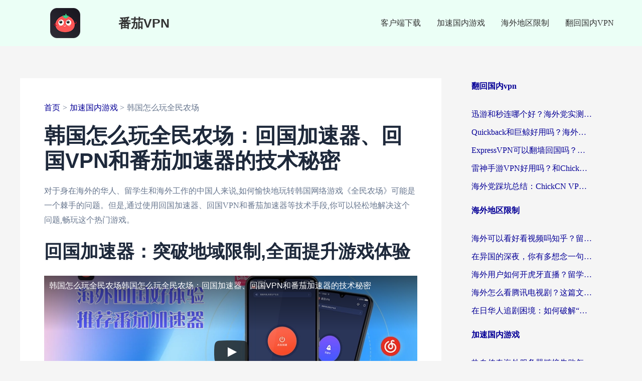

--- FILE ---
content_type: text/html
request_url: https://www.leftwrites.net/%E9%9F%A9%E5%9B%BD%E6%80%8E%E4%B9%88%E7%8E%A9%E5%85%A8%E6%B0%91%E5%86%9C%E5%9C%BA/
body_size: 26980
content:
<!DOCTYPE html><html lang="zh-CN"><head>
<meta charset="UTF-8"/>
<meta name="viewport" content="width=device-width, initial-scale=1"/>
	 <link rel="profile" href="https://gmpg.org/xfn/11"/> 
	 		<style type="text/css">
					.heateor_sss_button_instagram span.heateor_sss_svg,a.heateor_sss_instagram span.heateor_sss_svg{background:radial-gradient(circle at 30% 107%,#fdf497 0,#fdf497 5%,#fd5949 45%,#d6249f 60%,#285aeb 90%)}
											.heateor_sss_horizontal_sharing .heateor_sss_svg,.heateor_sss_standard_follow_icons_container .heateor_sss_svg{
							color: #fff;
						border-width: 0px;
			border-style: solid;
			border-color: transparent;
		}
					.heateor_sss_horizontal_sharing .heateorSssTCBackground{
				color:#666;
			}
					.heateor_sss_horizontal_sharing span.heateor_sss_svg:hover,.heateor_sss_standard_follow_icons_container span.heateor_sss_svg:hover{
						border-color: transparent;
		}
		.heateor_sss_vertical_sharing span.heateor_sss_svg,.heateor_sss_floating_follow_icons_container span.heateor_sss_svg{
							color: #fff;
						border-width: 0px;
			border-style: solid;
			border-color: transparent;
		}
				.heateor_sss_vertical_sharing .heateorSssTCBackground{
			color:#666;
		}
						.heateor_sss_vertical_sharing span.heateor_sss_svg:hover,.heateor_sss_floating_follow_icons_container span.heateor_sss_svg:hover{
						border-color: transparent;
		}
		@media screen and (max-width:783px) {.heateor_sss_vertical_sharing{display:none!important}}		</style>
		<meta name="robots" content="index, follow, max-image-preview:large, max-snippet:-1, max-video-preview:-1"/>

	<!-- This site is optimized with the Yoast SEO plugin v21.7 - https://yoast.com/wordpress/plugins/seo/ -->
	<title>韩国怎么玩全民农场：回国加速器、回国VPN和番茄加速器的技术秘密</title>
	<meta name="description" content="综上所述,对于身在海外的华人、留学生和海外工作的中国人来说,使用回国加速器、回国VPN和番茄加速器等技术手段,可以轻松地解决在海外玩转韩国网络游戏《全民农场》的问题。这些工具不仅可以帮助你绕过地理位置的限制,还能提升游戏的整体性能,让你尽情享受这个热门游戏带来的乐趣。无论你身在何处,只要有这些技术的帮助,在海外玩转《全民农场》都不再是梦想。"/>
	<link rel="canonical" href="https://leftwrites.net/韩国怎么玩全民农场/"/>
	<meta property="og:locale" content="zh_CN"/>
	<meta property="og:type" content="article"/>
	<meta property="og:title" content="韩国怎么玩全民农场：回国加速器、回国VPN和番茄加速器的技术秘密"/>
	<meta property="og:description" content="综上所述,对于身在海外的华人、留学生和海外工作的中国人来说,使用回国加速器、回国VPN和番茄加速器等技术手段,可以轻松地解决在海外玩转韩国网络游戏《全民农场》的问题。这些工具不仅可以帮助你绕过地理位置的限制,还能提升游戏的整体性能,让你尽情享受这个热门游戏带来的乐趣。无论你身在何处,只要有这些技术的帮助,在海外玩转《全民农场》都不再是梦想。"/>
	<meta property="og:url" content="https://leftwrites.net/韩国怎么玩全民农场/"/>
	<meta property="og:site_name" content="番茄VPN"/>
	<meta property="article:published_time" content="2024-07-05T14:36:40+00:00"/>
	<meta name="author" content="番茄加速器"/>
	<meta name="twitter:card" content="summary_large_image"/>
	<meta name="twitter:label1" content="作者"/>
	<meta name="twitter:data1" content="番茄加速器"/>
	<script type="application/ld+json" class="yoast-schema-graph">{"@context":"https://schema.org","@graph":[{"@type":"Article","@id":"https://leftwrites.net/%e9%9f%a9%e5%9b%bd%e6%80%8e%e4%b9%88%e7%8e%a9%e5%85%a8%e6%b0%91%e5%86%9c%e5%9c%ba/#article","isPartOf":{"@id":"https://leftwrites.net/%e9%9f%a9%e5%9b%bd%e6%80%8e%e4%b9%88%e7%8e%a9%e5%85%a8%e6%b0%91%e5%86%9c%e5%9c%ba/"},"author":{"name":"番茄加速器","@id":"https://leftwrites.net/#/schema/person/6ca448de5f52d84da49a0e2acf92a291"},"headline":"韩国怎么玩全民农场","datePublished":"2024-07-05T14:36:40+00:00","dateModified":"2024-07-05T14:36:40+00:00","mainEntityOfPage":{"@id":"https://leftwrites.net/%e9%9f%a9%e5%9b%bd%e6%80%8e%e4%b9%88%e7%8e%a9%e5%85%a8%e6%b0%91%e5%86%9c%e5%9c%ba/"},"wordCount":10,"publisher":{"@id":"https://leftwrites.net/#organization"},"articleSection":["加速国内游戏"],"inLanguage":"zh-CN"},{"@type":"WebPage","@id":"https://leftwrites.net/%e9%9f%a9%e5%9b%bd%e6%80%8e%e4%b9%88%e7%8e%a9%e5%85%a8%e6%b0%91%e5%86%9c%e5%9c%ba/","url":"https://leftwrites.net/%e9%9f%a9%e5%9b%bd%e6%80%8e%e4%b9%88%e7%8e%a9%e5%85%a8%e6%b0%91%e5%86%9c%e5%9c%ba/","name":"韩国怎么玩全民农场：回国加速器、回国VPN和番茄加速器的技术秘密","isPartOf":{"@id":"https://leftwrites.net/#website"},"datePublished":"2024-07-05T14:36:40+00:00","dateModified":"2024-07-05T14:36:40+00:00","description":"综上所述,对于身在海外的华人、留学生和海外工作的中国人来说,使用回国加速器、回国VPN和番茄加速器等技术手段,可以轻松地解决在海外玩转韩国网络游戏《全民农场》的问题。这些工具不仅可以帮助你绕过地理位置的限制,还能提升游戏的整体性能,让你尽情享受这个热门游戏带来的乐趣。无论你身在何处,只要有这些技术的帮助,在海外玩转《全民农场》都不再是梦想。","breadcrumb":{"@id":"https://leftwrites.net/%e9%9f%a9%e5%9b%bd%e6%80%8e%e4%b9%88%e7%8e%a9%e5%85%a8%e6%b0%91%e5%86%9c%e5%9c%ba/#breadcrumb"},"inLanguage":"zh-CN","potentialAction":[{"@type":"ReadAction","target":["https://leftwrites.net/%e9%9f%a9%e5%9b%bd%e6%80%8e%e4%b9%88%e7%8e%a9%e5%85%a8%e6%b0%91%e5%86%9c%e5%9c%ba/"]}]},{"@type":"BreadcrumbList","@id":"https://leftwrites.net/%e9%9f%a9%e5%9b%bd%e6%80%8e%e4%b9%88%e7%8e%a9%e5%85%a8%e6%b0%91%e5%86%9c%e5%9c%ba/#breadcrumb","itemListElement":[{"@type":"ListItem","position":1,"name":"首页","item":"https://leftwrites.net/"},{"@type":"ListItem","position":2,"name":"韩国怎么玩全民农场：回国加速器、回国VPN和番茄加速器的技术秘密"}]},{"@type":"WebSite","@id":"https://leftwrites.net/#website","url":"https://leftwrites.net/","name":"番茄加速器","description":"","publisher":{"@id":"https://leftwrites.net/#organization"},"potentialAction":[{"@type":"SearchAction","target":{"@type":"EntryPoint","urlTemplate":"https://leftwrites.net/?s={search_term_string}"},"query-input":"required name=search_term_string"}],"inLanguage":"zh-CN"},{"@type":"Organization","@id":"https://leftwrites.net/#organization","name":"番茄加速器","url":"https://leftwrites.net/","logo":{"@type":"ImageObject","inLanguage":"zh-CN","@id":"https://leftwrites.net/#/schema/logo/image/","url":"https://leftwrites.net/wp-content/uploads/2024/01/18060-1.png","contentUrl":"https://leftwrites.net/wp-content/uploads/2024/01/18060-1.png","width":180,"height":60,"caption":"番茄加速器"},"image":{"@id":"https://leftwrites.net/#/schema/logo/image/"}},{"@type":"Person","@id":"https://leftwrites.net/#/schema/person/6ca448de5f52d84da49a0e2acf92a291","name":"番茄加速器","image":{"@type":"ImageObject","inLanguage":"zh-CN","@id":"https://leftwrites.net/#/schema/person/image/","url":"https://secure.gravatar.com/avatar/6444b1325e7dd5d54db87ee8c90dc634?s=96&d=mm&r=g","contentUrl":"https://secure.gravatar.com/avatar/6444b1325e7dd5d54db87ee8c90dc634?s=96&d=mm&r=g","caption":"番茄加速器"}}]}</script>
	<!-- / Yoast SEO plugin. -->


<link rel="alternate" type="application/rss+xml" title="番茄VPN » Feed" href="https://leftwrites.net/feed/"/>
<link rel="alternate" type="application/rss+xml" title="番茄VPN » 评论 Feed" href="https://leftwrites.net/comments/feed/"/>
<script>
window._wpemojiSettings = {"baseUrl":"https:\/\/s.w.org\/images\/core\/emoji\/15.0.3\/72x72\/","ext":".png","svgUrl":"https:\/\/s.w.org\/images\/core\/emoji\/15.0.3\/svg\/","svgExt":".svg","source":{"concatemoji":"https:\/\/leftwrites.net\/wp-includes\/js\/wp-emoji-release.min.js?ver=6.5.2"}};
/*! This file is auto-generated */
!function(i,n){var o,s,e;function c(e){try{var t={supportTests:e,timestamp:(new Date).valueOf()};sessionStorage.setItem(o,JSON.stringify(t))}catch(e){}}function p(e,t,n){e.clearRect(0,0,e.canvas.width,e.canvas.height),e.fillText(t,0,0);var t=new Uint32Array(e.getImageData(0,0,e.canvas.width,e.canvas.height).data),r=(e.clearRect(0,0,e.canvas.width,e.canvas.height),e.fillText(n,0,0),new Uint32Array(e.getImageData(0,0,e.canvas.width,e.canvas.height).data));return t.every(function(e,t){return e===r[t]})}function u(e,t,n){switch(t){case"flag":return n(e,"\ud83c\udff3\ufe0f\u200d\u26a7\ufe0f","\ud83c\udff3\ufe0f\u200b\u26a7\ufe0f")?!1:!n(e,"\ud83c\uddfa\ud83c\uddf3","\ud83c\uddfa\u200b\ud83c\uddf3")&&!n(e,"\ud83c\udff4\udb40\udc67\udb40\udc62\udb40\udc65\udb40\udc6e\udb40\udc67\udb40\udc7f","\ud83c\udff4\u200b\udb40\udc67\u200b\udb40\udc62\u200b\udb40\udc65\u200b\udb40\udc6e\u200b\udb40\udc67\u200b\udb40\udc7f");case"emoji":return!n(e,"\ud83d\udc26\u200d\u2b1b","\ud83d\udc26\u200b\u2b1b")}return!1}function f(e,t,n){var r="undefined"!=typeof WorkerGlobalScope&&self instanceof WorkerGlobalScope?new OffscreenCanvas(300,150):i.createElement("canvas"),a=r.getContext("2d",{willReadFrequently:!0}),o=(a.textBaseline="top",a.font="600 32px Arial",{});return e.forEach(function(e){o[e]=t(a,e,n)}),o}function t(e){var t=i.createElement("script");t.src=e,t.defer=!0,i.head.appendChild(t)}"undefined"!=typeof Promise&&(o="wpEmojiSettingsSupports",s=["flag","emoji"],n.supports={everything:!0,everythingExceptFlag:!0},e=new Promise(function(e){i.addEventListener("DOMContentLoaded",e,{once:!0})}),new Promise(function(t){var n=function(){try{var e=JSON.parse(sessionStorage.getItem(o));if("object"==typeof e&&"number"==typeof e.timestamp&&(new Date).valueOf()<e.timestamp+604800&&"object"==typeof e.supportTests)return e.supportTests}catch(e){}return null}();if(!n){if("undefined"!=typeof Worker&&"undefined"!=typeof OffscreenCanvas&&"undefined"!=typeof URL&&URL.createObjectURL&&"undefined"!=typeof Blob)try{var e="postMessage("+f.toString()+"("+[JSON.stringify(s),u.toString(),p.toString()].join(",")+"));",r=new Blob([e],{type:"text/javascript"}),a=new Worker(URL.createObjectURL(r),{name:"wpTestEmojiSupports"});return void(a.onmessage=function(e){c(n=e.data),a.terminate(),t(n)})}catch(e){}c(n=f(s,u,p))}t(n)}).then(function(e){for(var t in e)n.supports[t]=e[t],n.supports.everything=n.supports.everything&&n.supports[t],"flag"!==t&&(n.supports.everythingExceptFlag=n.supports.everythingExceptFlag&&n.supports[t]);n.supports.everythingExceptFlag=n.supports.everythingExceptFlag&&!n.supports.flag,n.DOMReady=!1,n.readyCallback=function(){n.DOMReady=!0}}).then(function(){return e}).then(function(){var e;n.supports.everything||(n.readyCallback(),(e=n.source||{}).concatemoji?t(e.concatemoji):e.wpemoji&&e.twemoji&&(t(e.twemoji),t(e.wpemoji)))}))}((window,document),window._wpemojiSettings);
</script>
<link rel="stylesheet" id="astra-theme-css-css" href="https://leftwrites.net/wp-content/themes/astra/assets/css/minified/main.min.css?ver=4.5.2" media="all"/>
<style id="astra-theme-css-inline-css">
:root{--ast-container-default-xlg-padding:3em;--ast-container-default-lg-padding:3em;--ast-container-default-slg-padding:2em;--ast-container-default-md-padding:3em;--ast-container-default-sm-padding:3em;--ast-container-default-xs-padding:2.4em;--ast-container-default-xxs-padding:1.8em;--ast-code-block-background:#ECEFF3;--ast-comment-inputs-background:#F9FAFB;}html{font-size:100%;}a{color:var(--ast-global-color-0);}a:hover,a:focus{color:var(--ast-global-color-1);}body,button,input,select,textarea,.ast-button,.ast-custom-button{font-family:'Lora',serif;font-weight:400;font-size:16px;font-size:1rem;}blockquote{color:var(--ast-global-color-3);}h1,.entry-content h1,h2,.entry-content h2,h3,.entry-content h3,h4,.entry-content h4,h5,.entry-content h5,h6,.entry-content h6,.site-title,.site-title a{font-family:'Lato',sans-serif;font-weight:700;}.ast-site-identity .site-title a{color:#333333;}.ast-site-identity .site-title a:hover{color:#d32828;}.site-title{font-size:25px;font-size:1.5625rem;display:block;}.site-header .site-description{font-size:15px;font-size:0.9375rem;display:none;}.entry-title{font-size:42px;font-size:2.625rem;}h1,.entry-content h1{font-size:42px;font-size:2.625rem;font-weight:700;font-family:'Lato',sans-serif;}h2,.entry-content h2{font-size:36px;font-size:2.25rem;font-weight:700;font-family:'Lato',sans-serif;}h3,.entry-content h3{font-size:26px;font-size:1.625rem;font-weight:700;font-family:'Lato',sans-serif;}h4,.entry-content h4{font-size:24px;font-size:1.5rem;font-weight:700;font-family:'Lato',sans-serif;}h5,.entry-content h5{font-size:20px;font-size:1.25rem;font-weight:700;font-family:'Lato',sans-serif;}h6,.entry-content h6{font-size:15px;font-size:0.9375rem;font-weight:700;font-family:'Lato',sans-serif;}::selection{background-color:var(--ast-global-color-0);color:#ffffff;}body,h1,.entry-title a,.entry-content h1,h2,.entry-content h2,h3,.entry-content h3,h4,.entry-content h4,h5,.entry-content h5,h6,.entry-content h6{color:var(--ast-global-color-3);}.tagcloud a:hover,.tagcloud a:focus,.tagcloud a.current-item{color:#ffffff;border-color:var(--ast-global-color-0);background-color:var(--ast-global-color-0);}input:focus,input[type="text"]:focus,input[type="email"]:focus,input[type="url"]:focus,input[type="password"]:focus,input[type="reset"]:focus,input[type="search"]:focus,textarea:focus{border-color:var(--ast-global-color-0);}input[type="radio"]:checked,input[type=reset],input[type="checkbox"]:checked,input[type="checkbox"]:hover:checked,input[type="checkbox"]:focus:checked,input[type=range]::-webkit-slider-thumb{border-color:var(--ast-global-color-0);background-color:var(--ast-global-color-0);box-shadow:none;}.site-footer a:hover + .post-count,.site-footer a:focus + .post-count{background:var(--ast-global-color-0);border-color:var(--ast-global-color-0);}.single .nav-links .nav-previous,.single .nav-links .nav-next{color:var(--ast-global-color-0);}.entry-meta,.entry-meta *{line-height:1.45;color:var(--ast-global-color-0);}.entry-meta a:hover,.entry-meta a:hover *,.entry-meta a:focus,.entry-meta a:focus *,.page-links > .page-link,.page-links .page-link:hover,.post-navigation a:hover{color:var(--ast-global-color-1);}#cat option,.secondary .calendar_wrap thead a,.secondary .calendar_wrap thead a:visited{color:var(--ast-global-color-0);}.secondary .calendar_wrap #today,.ast-progress-val span{background:var(--ast-global-color-0);}.secondary a:hover + .post-count,.secondary a:focus + .post-count{background:var(--ast-global-color-0);border-color:var(--ast-global-color-0);}.calendar_wrap #today > a{color:#ffffff;}.page-links .page-link,.single .post-navigation a{color:var(--ast-global-color-0);}.ast-search-menu-icon .search-form button.search-submit{padding:0 4px;}.ast-search-menu-icon form.search-form{padding-right:0;}.ast-search-menu-icon.slide-search input.search-field{width:0;}.ast-header-search .ast-search-menu-icon.ast-dropdown-active .search-form,.ast-header-search .ast-search-menu-icon.ast-dropdown-active .search-field:focus{border-color:var(--ast-global-color-0);transition:all 0.2s;}.search-form input.search-field:focus{outline:none;}.ast-search-menu-icon .search-form button.search-submit:focus,.ast-theme-transparent-header .ast-header-search .ast-dropdown-active .ast-icon,.ast-theme-transparent-header .ast-inline-search .search-field:focus .ast-icon{color:var(--ast-global-color-1);}.ast-header-search .slide-search .search-form{border:2px solid var(--ast-global-color-0);}.ast-header-search .slide-search .search-field{background-color:#fff;}.ast-archive-title{color:var(--ast-global-color-2);}.widget-title,.widget .wp-block-heading{font-size:22px;font-size:1.375rem;color:var(--ast-global-color-2);}#secondary,#secondary button,#secondary input,#secondary select,#secondary textarea{font-size:16px;font-size:1rem;}.ast-single-post .entry-content a,.ast-comment-content a:not(.ast-comment-edit-reply-wrap a){text-decoration:underline;}.ast-single-post .wp-block-button .wp-block-button__link,.ast-single-post .elementor-button-wrapper .elementor-button,.ast-single-post .entry-content .uagb-tab a,.ast-single-post .entry-content .uagb-ifb-cta a,.ast-single-post .entry-content .wp-block-uagb-buttons a,.ast-single-post .entry-content .uabb-module-content a,.ast-single-post .entry-content .uagb-post-grid a,.ast-single-post .entry-content .uagb-timeline a,.ast-single-post .entry-content .uagb-toc__wrap a,.ast-single-post .entry-content .uagb-taxomony-box a,.ast-single-post .entry-content .woocommerce a,.entry-content .wp-block-latest-posts > li > a,.ast-single-post .entry-content .wp-block-file__button,li.ast-post-filter-single,.ast-single-post .wp-block-buttons .wp-block-button.is-style-outline .wp-block-button__link{text-decoration:none;}a:focus-visible,.ast-menu-toggle:focus-visible,.site .skip-link:focus-visible,.wp-block-loginout input:focus-visible,.wp-block-search.wp-block-search__button-inside .wp-block-search__inside-wrapper,.ast-header-navigation-arrow:focus-visible,.woocommerce .wc-proceed-to-checkout > .checkout-button:focus-visible,.woocommerce .woocommerce-MyAccount-navigation ul li a:focus-visible,.ast-orders-table__row .ast-orders-table__cell:focus-visible,.woocommerce .woocommerce-order-details .order-again > .button:focus-visible,.woocommerce .woocommerce-message a.button.wc-forward:focus-visible,.woocommerce #minus_qty:focus-visible,.woocommerce #plus_qty:focus-visible,a#ast-apply-coupon:focus-visible,.woocommerce .woocommerce-info a:focus-visible,.woocommerce .astra-shop-summary-wrap a:focus-visible,.woocommerce a.wc-forward:focus-visible,#ast-apply-coupon:focus-visible,.woocommerce-js .woocommerce-mini-cart-item a.remove:focus-visible{outline-style:dotted;outline-color:inherit;outline-width:thin;}input:focus,input[type="text"]:focus,input[type="email"]:focus,input[type="url"]:focus,input[type="password"]:focus,input[type="reset"]:focus,input[type="number"]:focus,textarea:focus,.wp-block-search__input:focus,[data-section="section-header-mobile-trigger"] .ast-button-wrap .ast-mobile-menu-trigger-minimal:focus,.ast-mobile-popup-drawer.active .menu-toggle-close:focus,.woocommerce-ordering select.orderby:focus,#ast-scroll-top:focus,#coupon_code:focus,.woocommerce-page #comment:focus,.woocommerce #reviews #respond input#submit:focus,.woocommerce a.add_to_cart_button:focus,.woocommerce .button.single_add_to_cart_button:focus,.woocommerce .woocommerce-cart-form button:focus,.woocommerce .woocommerce-cart-form__cart-item .quantity .qty:focus,.woocommerce .woocommerce-billing-fields .woocommerce-billing-fields__field-wrapper .woocommerce-input-wrapper > .input-text:focus,.woocommerce #order_comments:focus,.woocommerce #place_order:focus,.woocommerce .woocommerce-address-fields .woocommerce-address-fields__field-wrapper .woocommerce-input-wrapper > .input-text:focus,.woocommerce .woocommerce-MyAccount-content form button:focus,.woocommerce .woocommerce-MyAccount-content .woocommerce-EditAccountForm .woocommerce-form-row .woocommerce-Input.input-text:focus,.woocommerce .ast-woocommerce-container .woocommerce-pagination ul.page-numbers li a:focus,body #content .woocommerce form .form-row .select2-container--default .select2-selection--single:focus,#ast-coupon-code:focus,.woocommerce.woocommerce-js .quantity input[type=number]:focus,.woocommerce-js .woocommerce-mini-cart-item .quantity input[type=number]:focus,.woocommerce p#ast-coupon-trigger:focus{border-style:dotted;border-color:inherit;border-width:thin;}input{outline:none;}.ast-logo-title-inline .site-logo-img{padding-right:1em;}.site-logo-img img{ transition:all 0.2s linear;}body .ast-oembed-container *{position:absolute;top:0;width:100%;height:100%;left:0;}.ast-single-post-featured-section + article {margin-top: 2em;}.site-content .ast-single-post-featured-section img {width: 100%;overflow: hidden;object-fit: cover;}.ast-separate-container .site-content .ast-single-post-featured-section + article {margin-top: -80px;z-index: 9;position: relative;border-radius: 4px;}@media (min-width: 922px) {.ast-no-sidebar .site-content .ast-article-image-container--wide {margin-left: -120px;margin-right: -120px;max-width: unset;width: unset;}.ast-left-sidebar .site-content .ast-article-image-container--wide,.ast-right-sidebar .site-content .ast-article-image-container--wide {margin-left: -10px;margin-right: -10px;}.site-content .ast-article-image-container--full {margin-left: calc( -50vw + 50%);margin-right: calc( -50vw + 50%);max-width: 100vw;width: 100vw;}.ast-left-sidebar .site-content .ast-article-image-container--full,.ast-right-sidebar .site-content .ast-article-image-container--full {margin-left: -10px;margin-right: -10px;max-width: inherit;width: auto;}}#secondary {margin: 4em 0 2.5em;word-break: break-word;line-height: 2;}#secondary li {margin-bottom: 0.75em;}#secondary li:last-child {margin-bottom: 0;}@media (max-width: 768px) {.js_active .ast-plain-container.ast-single-post #secondary {margin-top: 1.5em;}}.ast-separate-container.ast-two-container #secondary .widget {background-color: #fff;padding: 2em;margin-bottom: 2em;}@media (min-width: 993px) {.ast-left-sidebar #secondary {padding-right: 60px;}.ast-right-sidebar #secondary {padding-left: 60px;}}@media (max-width: 993px) {.ast-right-sidebar #secondary {padding-left: 30px;}.ast-left-sidebar #secondary {padding-right: 30px;}}@media (min-width: 993px) {.ast-page-builder-template.ast-left-sidebar #secondary {padding-left: 60px;}.ast-page-builder-template.ast-right-sidebar #secondary {padding-right: 60px;}}@media (max-width: 993px) {.ast-page-builder-template.ast-right-sidebar #secondary {padding-right: 30px;}.ast-page-builder-template.ast-left-sidebar #secondary {padding-left: 30px;}}@media (max-width:921px){#ast-desktop-header{display:none;}}@media (min-width:922px){#ast-mobile-header{display:none;}}.wp-block-buttons.aligncenter{justify-content:center;}@media (max-width:921px){.ast-theme-transparent-header #primary,.ast-theme-transparent-header #secondary{padding:0;}}@media (max-width:921px){.ast-plain-container.ast-no-sidebar #primary{padding:0;}}.ast-plain-container.ast-no-sidebar #primary{margin-top:0;margin-bottom:0;}@media (min-width:1200px){.ast-plain-container.ast-no-sidebar #primary{margin-top:60px;margin-bottom:60px;}}.wp-block-button.is-style-outline .wp-block-button__link{border-color:var(--ast-global-color-7);}div.wp-block-button.is-style-outline > .wp-block-button__link:not(.has-text-color),div.wp-block-button.wp-block-button__link.is-style-outline:not(.has-text-color){color:var(--ast-global-color-7);}.wp-block-button.is-style-outline .wp-block-button__link:hover,.wp-block-buttons .wp-block-button.is-style-outline .wp-block-button__link:focus,.wp-block-buttons .wp-block-button.is-style-outline > .wp-block-button__link:not(.has-text-color):hover,.wp-block-buttons .wp-block-button.wp-block-button__link.is-style-outline:not(.has-text-color):hover{color:var(--ast-global-color-2);background-color:var(--ast-global-color-7);border-color:var(--ast-global-color-7);}.post-page-numbers.current .page-link,.ast-pagination .page-numbers.current{color:#ffffff;border-color:var(--ast-global-color-0);background-color:var(--ast-global-color-0);border-radius:2px;}.wp-block-buttons .wp-block-button.is-style-outline .wp-block-button__link.wp-element-button,.ast-outline-button{border-color:var(--ast-global-color-7);font-family:inherit;font-weight:600;font-size:20px;font-size:1.25rem;line-height:1em;padding-top:20px;padding-right:40px;padding-bottom:20px;padding-left:40px;border-top-left-radius:50px;border-top-right-radius:50px;border-bottom-right-radius:50px;border-bottom-left-radius:50px;}.wp-block-buttons .wp-block-button.is-style-outline > .wp-block-button__link:not(.has-text-color),.wp-block-buttons .wp-block-button.wp-block-button__link.is-style-outline:not(.has-text-color),.ast-outline-button{color:var(--ast-global-color-2);}.wp-block-button.is-style-outline .wp-block-button__link:hover,.wp-block-buttons .wp-block-button.is-style-outline .wp-block-button__link:focus,.wp-block-buttons .wp-block-button.is-style-outline > .wp-block-button__link:not(.has-text-color):hover,.wp-block-buttons .wp-block-button.wp-block-button__link.is-style-outline:not(.has-text-color):hover,.ast-outline-button:hover,.ast-outline-button:focus{color:var(--ast-global-color-2);background-color:var(--ast-global-color-7);border-color:var(--ast-global-color-7);}.wp-block-button .wp-block-button__link.wp-element-button.is-style-outline:not(.has-background),.wp-block-button.is-style-outline>.wp-block-button__link.wp-element-button:not(.has-background){background-color:var(--ast-global-color-7);}@media (max-width:921px){.wp-block-buttons .wp-block-button.is-style-outline .wp-block-button__link.wp-element-button,.ast-outline-button{padding-top:18px;padding-right:32px;padding-bottom:18px;padding-left:32px;}}@media (max-width:544px){.wp-block-buttons .wp-block-button.is-style-outline .wp-block-button__link.wp-element-button,.ast-outline-button{padding-top:15px;padding-right:28px;padding-bottom:15px;padding-left:28px;}}.entry-content[ast-blocks-layout] > figure{margin-bottom:1em;}h1.widget-title{font-weight:700;}h2.widget-title{font-weight:700;}h3.widget-title{font-weight:700;}#page{display:flex;flex-direction:column;min-height:100vh;}.ast-404-layout-1 h1.page-title{color:var(--ast-global-color-2);}.single .post-navigation a{line-height:1em;height:inherit;}.error-404 .page-sub-title{font-size:1.5rem;font-weight:inherit;}.search .site-content .content-area .search-form{margin-bottom:0;}#page .site-content{flex-grow:1;}.widget{margin-bottom:1.25em;}#secondary li{line-height:1.5em;}#secondary .wp-block-group h2{margin-bottom:0.7em;}#secondary h2{font-size:1.7rem;}.ast-separate-container .ast-article-post,.ast-separate-container .ast-article-single,.ast-separate-container .ast-comment-list li.depth-1,.ast-separate-container .comment-respond{padding:3em;}.ast-separate-container .ast-article-single .ast-article-single{padding:0;}.ast-article-single .wp-block-post-template-is-layout-grid{padding-left:0;}.ast-separate-container .ast-comment-list li.depth-1,.hentry{margin-bottom:2em;}.ast-separate-container .ast-archive-description,.ast-separate-container .ast-author-box{border-bottom:1px solid var(--ast-border-color);}.ast-separate-container .comments-title{padding:2em 2em 0 2em;}.ast-page-builder-template .comment-form-textarea,.ast-comment-formwrap .ast-grid-common-col{padding:0;}.ast-comment-formwrap{padding:0;display:inline-flex;column-gap:20px;width:100%;margin-left:0;margin-right:0;}.comments-area textarea#comment:focus,.comments-area textarea#comment:active,.comments-area .ast-comment-formwrap input[type="text"]:focus,.comments-area .ast-comment-formwrap input[type="text"]:active {box-shadow:none;outline:none;}.archive.ast-page-builder-template .entry-header{margin-top:2em;}.ast-page-builder-template .ast-comment-formwrap{width:100%;}.entry-title{margin-bottom:0.5em;}.ast-archive-description p{font-size:inherit;font-weight:inherit;line-height:inherit;}@media (min-width:921px){.ast-left-sidebar.ast-page-builder-template #secondary,.archive.ast-right-sidebar.ast-page-builder-template .site-main{padding-left:20px;padding-right:20px;}}@media (max-width:544px){.ast-comment-formwrap.ast-row{column-gap:10px;display:inline-block;}#ast-commentform .ast-grid-common-col{position:relative;width:100%;}}@media (min-width:1201px){.ast-separate-container .ast-article-post,.ast-separate-container .ast-article-single,.ast-separate-container .ast-author-box,.ast-separate-container .ast-404-layout-1,.ast-separate-container .no-results{padding:3em;}}@media (max-width:921px){.ast-separate-container #primary,.ast-separate-container #secondary{padding:1.5em 0;}#primary,#secondary{padding:1.5em 0;margin:0;}.ast-left-sidebar #content > .ast-container{display:flex;flex-direction:column-reverse;width:100%;}}@media (max-width:921px){#secondary.secondary{padding-top:0;}.ast-separate-container.ast-right-sidebar #secondary{padding-left:1em;padding-right:1em;}.ast-separate-container.ast-two-container #secondary{padding-left:0;padding-right:0;}.ast-page-builder-template .entry-header #secondary,.ast-page-builder-template #secondary{margin-top:1.5em;}}@media (max-width:921px){.ast-right-sidebar #primary{padding-right:0;}.ast-page-builder-template.ast-left-sidebar #secondary,.ast-page-builder-template.ast-right-sidebar #secondary{padding-right:20px;padding-left:20px;}.ast-right-sidebar #secondary,.ast-left-sidebar #primary{padding-left:0;}.ast-left-sidebar #secondary{padding-right:0;}}@media (min-width:922px){.ast-separate-container.ast-right-sidebar #primary,.ast-separate-container.ast-left-sidebar #primary{border:0;}.search-no-results.ast-separate-container #primary{margin-bottom:4em;}}@media (min-width:922px){.ast-right-sidebar #primary{border-right:1px solid var(--ast-border-color);}.ast-left-sidebar #primary{border-left:1px solid var(--ast-border-color);}.ast-right-sidebar #secondary{border-left:1px solid var(--ast-border-color);margin-left:-1px;}.ast-left-sidebar #secondary{border-right:1px solid var(--ast-border-color);margin-right:-1px;}.ast-separate-container.ast-two-container.ast-right-sidebar #secondary{padding-left:30px;padding-right:0;}.ast-separate-container.ast-two-container.ast-left-sidebar #secondary{padding-right:30px;padding-left:0;}.ast-separate-container.ast-right-sidebar #secondary,.ast-separate-container.ast-left-sidebar #secondary{border:0;margin-left:auto;margin-right:auto;}.ast-separate-container.ast-two-container #secondary .widget:last-child{margin-bottom:0;}}.wp-block-button .wp-block-button__link{color:var(--ast-global-color-2);}.wp-block-button .wp-block-button__link:hover,.wp-block-button .wp-block-button__link:focus{color:var(--ast-global-color-2);background-color:var(--ast-global-color-7);border-color:var(--ast-global-color-7);}.wp-block-button .wp-block-button__link,.wp-block-search .wp-block-search__button,body .wp-block-file .wp-block-file__button{border-style:solid;border-top-width:0px;border-right-width:0px;border-left-width:0px;border-bottom-width:0px;border-color:var(--ast-global-color-7);background-color:var(--ast-global-color-7);color:var(--ast-global-color-2);font-family:inherit;font-weight:600;line-height:1em;font-size:20px;font-size:1.25rem;border-top-left-radius:50px;border-top-right-radius:50px;border-bottom-right-radius:50px;border-bottom-left-radius:50px;padding-top:20px;padding-right:40px;padding-bottom:20px;padding-left:40px;}@media (max-width:921px){.wp-block-button .wp-block-button__link,.wp-block-search .wp-block-search__button,body .wp-block-file .wp-block-file__button{padding-top:18px;padding-right:32px;padding-bottom:18px;padding-left:32px;}}@media (max-width:544px){.wp-block-button .wp-block-button__link,.wp-block-search .wp-block-search__button,body .wp-block-file .wp-block-file__button{padding-top:15px;padding-right:28px;padding-bottom:15px;padding-left:28px;}}.menu-toggle,button,.ast-button,.ast-custom-button,.button,input#submit,input[type="button"],input[type="submit"],input[type="reset"],#comments .submit,.search .search-submit,form[CLASS*="wp-block-search__"].wp-block-search .wp-block-search__inside-wrapper .wp-block-search__button,body .wp-block-file .wp-block-file__button,.search .search-submit,.woocommerce-js a.button,.woocommerce button.button,.woocommerce .woocommerce-message a.button,.woocommerce #respond input#submit.alt,.woocommerce input.button.alt,.woocommerce input.button,.woocommerce input.button:disabled,.woocommerce input.button:disabled[disabled],.woocommerce input.button:disabled:hover,.woocommerce input.button:disabled[disabled]:hover,.woocommerce #respond input#submit,.woocommerce button.button.alt.disabled,.wc-block-grid__products .wc-block-grid__product .wp-block-button__link,.wc-block-grid__product-onsale,[CLASS*="wc-block"] button,.woocommerce-js .astra-cart-drawer .astra-cart-drawer-content .woocommerce-mini-cart__buttons .button:not(.checkout):not(.ast-continue-shopping),.woocommerce-js .astra-cart-drawer .astra-cart-drawer-content .woocommerce-mini-cart__buttons a.checkout,.woocommerce button.button.alt.disabled.wc-variation-selection-needed{border-style:solid;border-top-width:0px;border-right-width:0px;border-left-width:0px;border-bottom-width:0px;color:var(--ast-global-color-2);border-color:var(--ast-global-color-7);background-color:var(--ast-global-color-7);padding-top:20px;padding-right:40px;padding-bottom:20px;padding-left:40px;font-family:inherit;font-weight:600;font-size:20px;font-size:1.25rem;line-height:1em;border-top-left-radius:50px;border-top-right-radius:50px;border-bottom-right-radius:50px;border-bottom-left-radius:50px;}button:focus,.menu-toggle:hover,button:hover,.ast-button:hover,.ast-custom-button:hover .button:hover,.ast-custom-button:hover ,input[type=reset]:hover,input[type=reset]:focus,input#submit:hover,input#submit:focus,input[type="button"]:hover,input[type="button"]:focus,input[type="submit"]:hover,input[type="submit"]:focus,form[CLASS*="wp-block-search__"].wp-block-search .wp-block-search__inside-wrapper .wp-block-search__button:hover,form[CLASS*="wp-block-search__"].wp-block-search .wp-block-search__inside-wrapper .wp-block-search__button:focus,body .wp-block-file .wp-block-file__button:hover,body .wp-block-file .wp-block-file__button:focus,.woocommerce-js a.button:hover,.woocommerce button.button:hover,.woocommerce .woocommerce-message a.button:hover,.woocommerce #respond input#submit:hover,.woocommerce #respond input#submit.alt:hover,.woocommerce input.button.alt:hover,.woocommerce input.button:hover,.woocommerce button.button.alt.disabled:hover,.wc-block-grid__products .wc-block-grid__product .wp-block-button__link:hover,[CLASS*="wc-block"] button:hover,.woocommerce-js .astra-cart-drawer .astra-cart-drawer-content .woocommerce-mini-cart__buttons .button:not(.checkout):not(.ast-continue-shopping):hover,.woocommerce-js .astra-cart-drawer .astra-cart-drawer-content .woocommerce-mini-cart__buttons a.checkout:hover,.woocommerce button.button.alt.disabled.wc-variation-selection-needed:hover{color:var(--ast-global-color-2);background-color:var(--ast-global-color-7);border-color:var(--ast-global-color-7);}form[CLASS*="wp-block-search__"].wp-block-search .wp-block-search__inside-wrapper .wp-block-search__button.has-icon{padding-top:calc(20px - 3px);padding-right:calc(40px - 3px);padding-bottom:calc(20px - 3px);padding-left:calc(40px - 3px);}@media (max-width:921px){.menu-toggle,button,.ast-button,.ast-custom-button,.button,input#submit,input[type="button"],input[type="submit"],input[type="reset"],#comments .submit,.search .search-submit,form[CLASS*="wp-block-search__"].wp-block-search .wp-block-search__inside-wrapper .wp-block-search__button,body .wp-block-file .wp-block-file__button,.search .search-submit,.woocommerce-js a.button,.woocommerce button.button,.woocommerce .woocommerce-message a.button,.woocommerce #respond input#submit.alt,.woocommerce input.button.alt,.woocommerce input.button,.woocommerce input.button:disabled,.woocommerce input.button:disabled[disabled],.woocommerce input.button:disabled:hover,.woocommerce input.button:disabled[disabled]:hover,.woocommerce #respond input#submit,.woocommerce button.button.alt.disabled,.wc-block-grid__products .wc-block-grid__product .wp-block-button__link,.wc-block-grid__product-onsale,[CLASS*="wc-block"] button,.woocommerce-js .astra-cart-drawer .astra-cart-drawer-content .woocommerce-mini-cart__buttons .button:not(.checkout):not(.ast-continue-shopping),.woocommerce-js .astra-cart-drawer .astra-cart-drawer-content .woocommerce-mini-cart__buttons a.checkout,.woocommerce button.button.alt.disabled.wc-variation-selection-needed{padding-top:18px;padding-right:32px;padding-bottom:18px;padding-left:32px;}}@media (max-width:544px){.menu-toggle,button,.ast-button,.ast-custom-button,.button,input#submit,input[type="button"],input[type="submit"],input[type="reset"],#comments .submit,.search .search-submit,form[CLASS*="wp-block-search__"].wp-block-search .wp-block-search__inside-wrapper .wp-block-search__button,body .wp-block-file .wp-block-file__button,.search .search-submit,.woocommerce-js a.button,.woocommerce button.button,.woocommerce .woocommerce-message a.button,.woocommerce #respond input#submit.alt,.woocommerce input.button.alt,.woocommerce input.button,.woocommerce input.button:disabled,.woocommerce input.button:disabled[disabled],.woocommerce input.button:disabled:hover,.woocommerce input.button:disabled[disabled]:hover,.woocommerce #respond input#submit,.woocommerce button.button.alt.disabled,.wc-block-grid__products .wc-block-grid__product .wp-block-button__link,.wc-block-grid__product-onsale,[CLASS*="wc-block"] button,.woocommerce-js .astra-cart-drawer .astra-cart-drawer-content .woocommerce-mini-cart__buttons .button:not(.checkout):not(.ast-continue-shopping),.woocommerce-js .astra-cart-drawer .astra-cart-drawer-content .woocommerce-mini-cart__buttons a.checkout,.woocommerce button.button.alt.disabled.wc-variation-selection-needed{padding-top:15px;padding-right:28px;padding-bottom:15px;padding-left:28px;}}@media (max-width:921px){.ast-mobile-header-stack .main-header-bar .ast-search-menu-icon{display:inline-block;}.ast-header-break-point.ast-header-custom-item-outside .ast-mobile-header-stack .main-header-bar .ast-search-icon{margin:0;}.ast-comment-avatar-wrap img{max-width:2.5em;}.ast-separate-container .ast-comment-list li.depth-1{padding:1.5em 2.14em;}.ast-separate-container .comment-respond{padding:2em 2.14em;}.ast-comment-meta{padding:0 1.8888em 1.3333em;}}@media (min-width:544px){.ast-container{max-width:100%;}}@media (max-width:544px){.ast-separate-container .ast-article-post,.ast-separate-container .ast-article-single,.ast-separate-container .comments-title,.ast-separate-container .ast-archive-description{padding:1.5em 1em;}.ast-separate-container #content .ast-container{padding-left:0.54em;padding-right:0.54em;}.ast-separate-container .ast-comment-list li.depth-1{padding:1.5em 1em;margin-bottom:1.5em;}.ast-separate-container .ast-comment-list .bypostauthor{padding:.5em;}.ast-search-menu-icon.ast-dropdown-active .search-field{width:170px;}.ast-separate-container #secondary{padding-top:0;}.ast-separate-container.ast-two-container #secondary .widget{margin-bottom:1.5em;padding-left:1em;padding-right:1em;}}@media (max-width:921px){.widget-title{font-size:22px;font-size:1.375rem;}body,button,input,select,textarea,.ast-button,.ast-custom-button{font-size:16px;font-size:1rem;}#secondary,#secondary button,#secondary input,#secondary select,#secondary textarea{font-size:16px;font-size:1rem;}.site-title{display:none;}.site-header .site-description{display:none;}.entry-title{font-size:30px;}h1,.entry-content h1{font-size:45px;}h2,.entry-content h2{font-size:32px;}h3,.entry-content h3{font-size:28px;}h4,.entry-content h4{font-size:22px;font-size:1.375rem;}h5,.entry-content h5{font-size:18px;font-size:1.125rem;}h6,.entry-content h6{font-size:15px;font-size:0.9375rem;}}@media (max-width:544px){.widget-title{font-size:22px;font-size:1.375rem;}body,button,input,select,textarea,.ast-button,.ast-custom-button{font-size:16px;font-size:1rem;}#secondary,#secondary button,#secondary input,#secondary select,#secondary textarea{font-size:16px;font-size:1rem;}.site-title{display:none;}.site-header .site-description{display:none;}.entry-title{font-size:30px;}h1,.entry-content h1{font-size:32px;}h2,.entry-content h2{font-size:28px;}h3,.entry-content h3{font-size:22px;}h4,.entry-content h4{font-size:20px;font-size:1.25rem;}h5,.entry-content h5{font-size:17px;font-size:1.0625rem;}h6,.entry-content h6{font-size:15px;font-size:0.9375rem;}}@media (max-width:544px){html{font-size:100%;}}@media (min-width:922px){.ast-container{max-width:1240px;}}@media (min-width:922px){.site-content .ast-container{display:flex;}}@media (max-width:921px){.site-content .ast-container{flex-direction:column;}}@media (min-width:922px){.main-header-menu .sub-menu .menu-item.ast-left-align-sub-menu:hover > .sub-menu,.main-header-menu .sub-menu .menu-item.ast-left-align-sub-menu.focus > .sub-menu{margin-left:-0px;}}.entry-content li > p{margin-bottom:0;}blockquote,cite {font-style: initial;}.wp-block-file {display: flex;align-items: center;flex-wrap: wrap;justify-content: space-between;}.wp-block-pullquote {border: none;}.wp-block-pullquote blockquote::before {content: "\201D";font-family: "Helvetica",sans-serif;display: flex;transform: rotate( 180deg );font-size: 6rem;font-style: normal;line-height: 1;font-weight: bold;align-items: center;justify-content: center;}.has-text-align-right > blockquote::before {justify-content: flex-start;}.has-text-align-left > blockquote::before {justify-content: flex-end;}figure.wp-block-pullquote.is-style-solid-color blockquote {max-width: 100%;text-align: inherit;}html body {--wp--custom--ast-default-block-top-padding: 100px;--wp--custom--ast-default-block-right-padding: 80px;--wp--custom--ast-default-block-bottom-padding: 100px;--wp--custom--ast-default-block-left-padding: 80px;--wp--custom--ast-container-width: 1200px;--wp--custom--ast-content-width-size: 1200px;--wp--custom--ast-wide-width-size: calc(1200px + var(--wp--custom--ast-default-block-left-padding) + var(--wp--custom--ast-default-block-right-padding));}.ast-narrow-container {--wp--custom--ast-content-width-size: 750px;--wp--custom--ast-wide-width-size: 750px;}@media(max-width: 921px) {html body {--wp--custom--ast-default-block-top-padding: 50px;--wp--custom--ast-default-block-right-padding: 50px;--wp--custom--ast-default-block-bottom-padding: 50px;--wp--custom--ast-default-block-left-padding: 50px;}}@media(max-width: 544px) {html body {--wp--custom--ast-default-block-top-padding: 50px;--wp--custom--ast-default-block-right-padding: 30px;--wp--custom--ast-default-block-bottom-padding: 50px;--wp--custom--ast-default-block-left-padding: 30px;}}.entry-content > .wp-block-group,.entry-content > .wp-block-cover,.entry-content > .wp-block-columns {padding-top: var(--wp--custom--ast-default-block-top-padding);padding-right: var(--wp--custom--ast-default-block-right-padding);padding-bottom: var(--wp--custom--ast-default-block-bottom-padding);padding-left: var(--wp--custom--ast-default-block-left-padding);}.ast-plain-container.ast-no-sidebar .entry-content > .alignfull,.ast-page-builder-template .ast-no-sidebar .entry-content > .alignfull {margin-left: calc( -50vw + 50%);margin-right: calc( -50vw + 50%);max-width: 100vw;width: 100vw;}.ast-plain-container.ast-no-sidebar .entry-content .alignfull .alignfull,.ast-page-builder-template.ast-no-sidebar .entry-content .alignfull .alignfull,.ast-plain-container.ast-no-sidebar .entry-content .alignfull .alignwide,.ast-page-builder-template.ast-no-sidebar .entry-content .alignfull .alignwide,.ast-plain-container.ast-no-sidebar .entry-content .alignwide .alignfull,.ast-page-builder-template.ast-no-sidebar .entry-content .alignwide .alignfull,.ast-plain-container.ast-no-sidebar .entry-content .alignwide .alignwide,.ast-page-builder-template.ast-no-sidebar .entry-content .alignwide .alignwide,.ast-plain-container.ast-no-sidebar .entry-content .wp-block-column .alignfull,.ast-page-builder-template.ast-no-sidebar .entry-content .wp-block-column .alignfull,.ast-plain-container.ast-no-sidebar .entry-content .wp-block-column .alignwide,.ast-page-builder-template.ast-no-sidebar .entry-content .wp-block-column .alignwide {margin-left: auto;margin-right: auto;width: 100%;}[ast-blocks-layout] .wp-block-separator:not(.is-style-dots) {height: 0;}[ast-blocks-layout] .wp-block-separator {margin: 20px auto;}[ast-blocks-layout] .wp-block-separator:not(.is-style-wide):not(.is-style-dots) {max-width: 100px;}[ast-blocks-layout] .wp-block-separator.has-background {padding: 0;}.entry-content[ast-blocks-layout] > * {max-width: var(--wp--custom--ast-content-width-size);margin-left: auto;margin-right: auto;}.entry-content[ast-blocks-layout] > .alignwide {max-width: var(--wp--custom--ast-wide-width-size);}.entry-content[ast-blocks-layout] .alignfull {max-width: none;}.entry-content .wp-block-columns {margin-bottom: 0;}blockquote {margin: 1.5em;border: none;}.wp-block-quote:not(.has-text-align-right):not(.has-text-align-center) {border-left: 5px solid rgba(0,0,0,0.05);}.has-text-align-right > blockquote,blockquote.has-text-align-right {border-right: 5px solid rgba(0,0,0,0.05);}.has-text-align-left > blockquote,blockquote.has-text-align-left {border-left: 5px solid rgba(0,0,0,0.05);}.wp-block-site-tagline,.wp-block-latest-posts .read-more {margin-top: 15px;}.wp-block-loginout p label {display: block;}.wp-block-loginout p:not(.login-remember):not(.login-submit) input {width: 100%;}.wp-block-loginout input:focus {border-color: transparent;}.wp-block-loginout input:focus {outline: thin dotted;}.entry-content .wp-block-media-text .wp-block-media-text__content {padding: 0 0 0 8%;}.entry-content .wp-block-media-text.has-media-on-the-right .wp-block-media-text__content {padding: 0 8% 0 0;}.entry-content .wp-block-media-text.has-background .wp-block-media-text__content {padding: 8%;}.entry-content .wp-block-cover:not([class*="background-color"]) .wp-block-cover__inner-container,.entry-content .wp-block-cover:not([class*="background-color"]) .wp-block-cover-image-text,.entry-content .wp-block-cover:not([class*="background-color"]) .wp-block-cover-text,.entry-content .wp-block-cover-image:not([class*="background-color"]) .wp-block-cover__inner-container,.entry-content .wp-block-cover-image:not([class*="background-color"]) .wp-block-cover-image-text,.entry-content .wp-block-cover-image:not([class*="background-color"]) .wp-block-cover-text {color: var(--ast-global-color-5);}.wp-block-loginout .login-remember input {width: 1.1rem;height: 1.1rem;margin: 0 5px 4px 0;vertical-align: middle;}.wp-block-latest-posts > li > *:first-child,.wp-block-latest-posts:not(.is-grid) > li:first-child {margin-top: 0;}.wp-block-search__inside-wrapper .wp-block-search__input {padding: 0 10px;color: var(--ast-global-color-3);background: var(--ast-global-color-5);border-color: var(--ast-border-color);}.wp-block-latest-posts .read-more {margin-bottom: 1.5em;}.wp-block-search__no-button .wp-block-search__inside-wrapper .wp-block-search__input {padding-top: 5px;padding-bottom: 5px;}.wp-block-latest-posts .wp-block-latest-posts__post-date,.wp-block-latest-posts .wp-block-latest-posts__post-author {font-size: 1rem;}.wp-block-latest-posts > li > *,.wp-block-latest-posts:not(.is-grid) > li {margin-top: 12px;margin-bottom: 12px;}.ast-page-builder-template .entry-content[ast-blocks-layout] > *,.ast-page-builder-template .entry-content[ast-blocks-layout] > .alignfull > * {max-width: none;}.ast-page-builder-template .entry-content[ast-blocks-layout] > .alignwide > * {max-width: var(--wp--custom--ast-wide-width-size);}.ast-page-builder-template .entry-content[ast-blocks-layout] > .inherit-container-width > *,.ast-page-builder-template .entry-content[ast-blocks-layout] > * > *,.entry-content[ast-blocks-layout] > .wp-block-cover .wp-block-cover__inner-container {max-width: var(--wp--custom--ast-content-width-size);margin-left: auto;margin-right: auto;}.entry-content[ast-blocks-layout] .wp-block-cover:not(.alignleft):not(.alignright) {width: auto;}@media(max-width: 1200px) {.ast-separate-container .entry-content > .alignfull,.ast-separate-container .entry-content[ast-blocks-layout] > .alignwide,.ast-plain-container .entry-content[ast-blocks-layout] > .alignwide,.ast-plain-container .entry-content .alignfull {margin-left: calc(-1 * min(var(--ast-container-default-xlg-padding),20px)) ;margin-right: calc(-1 * min(var(--ast-container-default-xlg-padding),20px));}}@media(min-width: 1201px) {.ast-separate-container .entry-content > .alignfull {margin-left: calc(-1 * var(--ast-container-default-xlg-padding) );margin-right: calc(-1 * var(--ast-container-default-xlg-padding) );}.ast-separate-container .entry-content[ast-blocks-layout] > .alignwide,.ast-plain-container .entry-content[ast-blocks-layout] > .alignwide {margin-left: calc(-1 * var(--wp--custom--ast-default-block-left-padding) );margin-right: calc(-1 * var(--wp--custom--ast-default-block-right-padding) );}}@media(min-width: 921px) {.ast-separate-container .entry-content .wp-block-group.alignwide:not(.inherit-container-width) > :where(:not(.alignleft):not(.alignright)),.ast-plain-container .entry-content .wp-block-group.alignwide:not(.inherit-container-width) > :where(:not(.alignleft):not(.alignright)) {max-width: calc( var(--wp--custom--ast-content-width-size) + 80px );}.ast-plain-container.ast-right-sidebar .entry-content[ast-blocks-layout] .alignfull,.ast-plain-container.ast-left-sidebar .entry-content[ast-blocks-layout] .alignfull {margin-left: -60px;margin-right: -60px;}}@media(min-width: 544px) {.entry-content > .alignleft {margin-right: 20px;}.entry-content > .alignright {margin-left: 20px;}}@media (max-width:544px){.wp-block-columns .wp-block-column:not(:last-child){margin-bottom:20px;}.wp-block-latest-posts{margin:0;}}@media( max-width: 600px ) {.entry-content .wp-block-media-text .wp-block-media-text__content,.entry-content .wp-block-media-text.has-media-on-the-right .wp-block-media-text__content {padding: 8% 0 0;}.entry-content .wp-block-media-text.has-background .wp-block-media-text__content {padding: 8%;}}.ast-narrow-container .site-content .wp-block-uagb-image--align-full .wp-block-uagb-image__figure {max-width: 100%;margin-left: auto;margin-right: auto;}.entry-content ul,.entry-content ol {padding: revert;margin: revert;}:root .has-ast-global-color-0-color{color:var(--ast-global-color-0);}:root .has-ast-global-color-0-background-color{background-color:var(--ast-global-color-0);}:root .wp-block-button .has-ast-global-color-0-color{color:var(--ast-global-color-0);}:root .wp-block-button .has-ast-global-color-0-background-color{background-color:var(--ast-global-color-0);}:root .has-ast-global-color-1-color{color:var(--ast-global-color-1);}:root .has-ast-global-color-1-background-color{background-color:var(--ast-global-color-1);}:root .wp-block-button .has-ast-global-color-1-color{color:var(--ast-global-color-1);}:root .wp-block-button .has-ast-global-color-1-background-color{background-color:var(--ast-global-color-1);}:root .has-ast-global-color-2-color{color:var(--ast-global-color-2);}:root .has-ast-global-color-2-background-color{background-color:var(--ast-global-color-2);}:root .wp-block-button .has-ast-global-color-2-color{color:var(--ast-global-color-2);}:root .wp-block-button .has-ast-global-color-2-background-color{background-color:var(--ast-global-color-2);}:root .has-ast-global-color-3-color{color:var(--ast-global-color-3);}:root .has-ast-global-color-3-background-color{background-color:var(--ast-global-color-3);}:root .wp-block-button .has-ast-global-color-3-color{color:var(--ast-global-color-3);}:root .wp-block-button .has-ast-global-color-3-background-color{background-color:var(--ast-global-color-3);}:root .has-ast-global-color-4-color{color:var(--ast-global-color-4);}:root .has-ast-global-color-4-background-color{background-color:var(--ast-global-color-4);}:root .wp-block-button .has-ast-global-color-4-color{color:var(--ast-global-color-4);}:root .wp-block-button .has-ast-global-color-4-background-color{background-color:var(--ast-global-color-4);}:root .has-ast-global-color-5-color{color:var(--ast-global-color-5);}:root .has-ast-global-color-5-background-color{background-color:var(--ast-global-color-5);}:root .wp-block-button .has-ast-global-color-5-color{color:var(--ast-global-color-5);}:root .wp-block-button .has-ast-global-color-5-background-color{background-color:var(--ast-global-color-5);}:root .has-ast-global-color-6-color{color:var(--ast-global-color-6);}:root .has-ast-global-color-6-background-color{background-color:var(--ast-global-color-6);}:root .wp-block-button .has-ast-global-color-6-color{color:var(--ast-global-color-6);}:root .wp-block-button .has-ast-global-color-6-background-color{background-color:var(--ast-global-color-6);}:root .has-ast-global-color-7-color{color:var(--ast-global-color-7);}:root .has-ast-global-color-7-background-color{background-color:var(--ast-global-color-7);}:root .wp-block-button .has-ast-global-color-7-color{color:var(--ast-global-color-7);}:root .wp-block-button .has-ast-global-color-7-background-color{background-color:var(--ast-global-color-7);}:root .has-ast-global-color-8-color{color:var(--ast-global-color-8);}:root .has-ast-global-color-8-background-color{background-color:var(--ast-global-color-8);}:root .wp-block-button .has-ast-global-color-8-color{color:var(--ast-global-color-8);}:root .wp-block-button .has-ast-global-color-8-background-color{background-color:var(--ast-global-color-8);}:root{--ast-global-color-0:#060097;--ast-global-color-1:#c10fff;--ast-global-color-2:#1e293b;--ast-global-color-3:#67768e;--ast-global-color-4:#f9f6fe;--ast-global-color-5:#FFFFFF;--ast-global-color-6:#F2F5F7;--ast-global-color-7:#ffcd57;--ast-global-color-8:#000000;}:root {--ast-border-color : var(--ast-global-color-6);}.ast-archive-entry-banner {-js-display: flex;display: flex;flex-direction: column;justify-content: center;text-align: center;position: relative;background: #eeeeee;}.ast-archive-entry-banner[data-banner-width-type="custom"] {margin: 0 auto;width: 100%;}.ast-archive-entry-banner[data-banner-layout="layout-1"] {background: inherit;padding: 20px 0;text-align: left;}body.archive .ast-archive-description{max-width:1200px;width:100%;text-align:left;padding-top:3em;padding-right:3em;padding-bottom:1em;padding-left:3em;}body.archive .ast-archive-description .ast-archive-title,body.archive .ast-archive-description .ast-archive-title *{font-weight:600;font-size:32px;font-size:2rem;}body.archive .ast-archive-description > *:not(:last-child){margin-bottom:0px;}@media (max-width:921px){body.archive .ast-archive-description{text-align:left;}}@media (max-width:544px){body.archive .ast-archive-description{text-align:left;}}.ast-breadcrumbs .trail-browse,.ast-breadcrumbs .trail-items,.ast-breadcrumbs .trail-items li{display:inline-block;margin:0;padding:0;border:none;background:inherit;text-indent:0;text-decoration:none;}.ast-breadcrumbs .trail-browse{font-size:inherit;font-style:inherit;font-weight:inherit;color:inherit;}.ast-breadcrumbs .trail-items{list-style:none;}.trail-items li::after{padding:0 0.3em;content:"\00bb";}.trail-items li:last-of-type::after{display:none;}.trail-items li::after{content:"\003E";}.ast-breadcrumbs-wrapper #ast-breadcrumbs-yoast,.ast-breadcrumbs-wrapper .breadcrumbs,.ast-breadcrumbs-wrapper .rank-math-breadcrumb,.ast-breadcrumbs-inner nav{padding-top:0px;padding-right:0px;padding-bottom:20px;padding-left:0px;}.ast-breadcrumbs-wrapper{text-align:left;}@media (max-width:544px){.ast-breadcrumbs-wrapper #ast-breadcrumbs-yoast,.ast-breadcrumbs-wrapper .breadcrumbs,.ast-breadcrumbs-wrapper .rank-math-breadcrumb,.ast-breadcrumbs-inner nav{padding-top:0px;padding-right:0px;padding-bottom:10px;padding-left:0px;}}.ast-default-menu-enable.ast-main-header-nav-open.ast-header-break-point .main-header-bar.ast-header-breadcrumb,.ast-main-header-nav-open .main-header-bar.ast-header-breadcrumb{padding-top:1em;padding-bottom:1em;}.ast-header-break-point .main-header-bar.ast-header-breadcrumb{border-bottom-width:1px;border-bottom-color:#eaeaea;border-bottom-style:solid;}.ast-breadcrumbs-wrapper{line-height:1.4;}.ast-breadcrumbs-wrapper .rank-math-breadcrumb p{margin-bottom:0px;}.ast-breadcrumbs-wrapper{display:block;width:100%;}h1,.entry-content h1,h2,.entry-content h2,h3,.entry-content h3,h4,.entry-content h4,h5,.entry-content h5,h6,.entry-content h6{color:var(--ast-global-color-2);}.entry-title a{color:var(--ast-global-color-2);}@media (max-width:921px){.ast-builder-grid-row-container.ast-builder-grid-row-tablet-3-firstrow .ast-builder-grid-row > *:first-child,.ast-builder-grid-row-container.ast-builder-grid-row-tablet-3-lastrow .ast-builder-grid-row > *:last-child{grid-column:1 / -1;}}@media (max-width:544px){.ast-builder-grid-row-container.ast-builder-grid-row-mobile-3-firstrow .ast-builder-grid-row > *:first-child,.ast-builder-grid-row-container.ast-builder-grid-row-mobile-3-lastrow .ast-builder-grid-row > *:last-child{grid-column:1 / -1;}}.ast-builder-layout-element[data-section="title_tagline"]{display:flex;}@media (max-width:921px){.ast-header-break-point .ast-builder-layout-element[data-section="title_tagline"]{display:flex;}}@media (max-width:544px){.ast-header-break-point .ast-builder-layout-element[data-section="title_tagline"]{display:flex;}}[data-section*="section-hb-button-"] .menu-link{display:none;}@media (max-width:921px){.ast-header-button-1 .ast-custom-button{color:var(--ast-global-color-5);background:#229d63;}}.ast-header-button-1[data-section="section-hb-button-1"]{display:none;}@media (max-width:921px){.ast-header-break-point .ast-header-button-1[data-section="section-hb-button-1"]{display:flex;}}@media (max-width:544px){.ast-header-break-point .ast-header-button-1[data-section="section-hb-button-1"]{display:flex;}}.ast-builder-menu-1{font-family:inherit;font-weight:inherit;}.ast-builder-menu-1 .menu-item > .menu-link{color:#333333;}.ast-builder-menu-1 .menu-item > .ast-menu-toggle{color:#333333;}.ast-builder-menu-1 .menu-item:hover > .menu-link,.ast-builder-menu-1 .inline-on-mobile .menu-item:hover > .ast-menu-toggle{color:#ff0000;}.ast-builder-menu-1 .menu-item:hover > .ast-menu-toggle{color:#ff0000;}.ast-builder-menu-1 .menu-item.current-menu-item > .menu-link,.ast-builder-menu-1 .inline-on-mobile .menu-item.current-menu-item > .ast-menu-toggle,.ast-builder-menu-1 .current-menu-ancestor > .menu-link{color:#ff0000;}.ast-builder-menu-1 .menu-item.current-menu-item > .ast-menu-toggle{color:#ff0000;}.ast-builder-menu-1 .sub-menu,.ast-builder-menu-1 .inline-on-mobile .sub-menu{border-top-width:2px;border-bottom-width:0;border-right-width:0;border-left-width:0;border-color:var(--ast-global-color-0);border-style:solid;}.ast-builder-menu-1 .main-header-menu > .menu-item > .sub-menu,.ast-builder-menu-1 .main-header-menu > .menu-item > .astra-full-megamenu-wrapper{margin-top:0;}.ast-desktop .ast-builder-menu-1 .main-header-menu > .menu-item > .sub-menu:before,.ast-desktop .ast-builder-menu-1 .main-header-menu > .menu-item > .astra-full-megamenu-wrapper:before{height:calc( 0px + 5px );}.ast-desktop .ast-builder-menu-1 .menu-item .sub-menu .menu-link{border-style:none;}@media (max-width:921px){.ast-header-break-point .ast-builder-menu-1 .menu-item.menu-item-has-children > .ast-menu-toggle{top:0;}.ast-builder-menu-1 .inline-on-mobile .menu-item.menu-item-has-children > .ast-menu-toggle{right:-15px;}.ast-builder-menu-1 .menu-item-has-children > .menu-link:after{content:unset;}.ast-builder-menu-1 .main-header-menu > .menu-item > .sub-menu,.ast-builder-menu-1 .main-header-menu > .menu-item > .astra-full-megamenu-wrapper{margin-top:0;}}@media (max-width:544px){.ast-header-break-point .ast-builder-menu-1 .menu-item.menu-item-has-children > .ast-menu-toggle{top:0;}.ast-builder-menu-1 .main-header-menu > .menu-item > .sub-menu,.ast-builder-menu-1 .main-header-menu > .menu-item > .astra-full-megamenu-wrapper{margin-top:0;}}.ast-builder-menu-1{display:flex;}@media (max-width:921px){.ast-header-break-point .ast-builder-menu-1{display:none;}}@media (max-width:544px){.ast-header-break-point .ast-builder-menu-1{display:none;}}.site-primary-footer-wrap{padding-top:45px;padding-bottom:45px;}.site-primary-footer-wrap[data-section="section-primary-footer-builder"]{background-color:#f9f9f9;;background-image:none;;border-style:solid;border-width:0px;border-top-width:1px;border-top-color:#e6e6e6;}.site-primary-footer-wrap[data-section="section-primary-footer-builder"] .ast-builder-grid-row{max-width:1200px;margin-left:auto;margin-right:auto;}.site-primary-footer-wrap[data-section="section-primary-footer-builder"] .ast-builder-grid-row,.site-primary-footer-wrap[data-section="section-primary-footer-builder"] .site-footer-section{align-items:flex-start;}.site-primary-footer-wrap[data-section="section-primary-footer-builder"].ast-footer-row-inline .site-footer-section{display:flex;margin-bottom:0;}.ast-builder-grid-row-3-equal .ast-builder-grid-row{grid-template-columns:repeat( 3,1fr );}@media (max-width:921px){.site-primary-footer-wrap[data-section="section-primary-footer-builder"].ast-footer-row-tablet-inline .site-footer-section{display:flex;margin-bottom:0;}.site-primary-footer-wrap[data-section="section-primary-footer-builder"].ast-footer-row-tablet-stack .site-footer-section{display:block;margin-bottom:10px;}.ast-builder-grid-row-container.ast-builder-grid-row-tablet-3-equal .ast-builder-grid-row{grid-template-columns:repeat( 3,1fr );}}@media (max-width:544px){.site-primary-footer-wrap[data-section="section-primary-footer-builder"].ast-footer-row-mobile-inline .site-footer-section{display:flex;margin-bottom:0;}.site-primary-footer-wrap[data-section="section-primary-footer-builder"].ast-footer-row-mobile-stack .site-footer-section{display:block;margin-bottom:10px;}.ast-builder-grid-row-container.ast-builder-grid-row-mobile-full .ast-builder-grid-row{grid-template-columns:1fr;}}.site-primary-footer-wrap[data-section="section-primary-footer-builder"]{display:grid;}@media (max-width:921px){.ast-header-break-point .site-primary-footer-wrap[data-section="section-primary-footer-builder"]{display:grid;}}@media (max-width:544px){.ast-header-break-point .site-primary-footer-wrap[data-section="section-primary-footer-builder"]{display:grid;}}.footer-widget-area[data-section="sidebar-widgets-footer-widget-1"].footer-widget-area-inner{text-align:left;}@media (max-width:921px){.footer-widget-area[data-section="sidebar-widgets-footer-widget-1"].footer-widget-area-inner{text-align:center;}}@media (max-width:544px){.footer-widget-area[data-section="sidebar-widgets-footer-widget-1"].footer-widget-area-inner{text-align:center;}}.footer-widget-area[data-section="sidebar-widgets-footer-widget-2"].footer-widget-area-inner{text-align:left;}@media (max-width:921px){.footer-widget-area[data-section="sidebar-widgets-footer-widget-2"].footer-widget-area-inner{text-align:center;}}@media (max-width:544px){.footer-widget-area[data-section="sidebar-widgets-footer-widget-2"].footer-widget-area-inner{text-align:center;}}.footer-widget-area[data-section="sidebar-widgets-footer-widget-3"].footer-widget-area-inner{text-align:left;}@media (max-width:921px){.footer-widget-area[data-section="sidebar-widgets-footer-widget-3"].footer-widget-area-inner{text-align:center;}}@media (max-width:544px){.footer-widget-area[data-section="sidebar-widgets-footer-widget-3"].footer-widget-area-inner{text-align:center;}}.footer-widget-area.widget-area.site-footer-focus-item{width:auto;}.footer-widget-area[data-section="sidebar-widgets-footer-widget-1"]{display:block;}@media (max-width:921px){.ast-header-break-point .footer-widget-area[data-section="sidebar-widgets-footer-widget-1"]{display:block;}}@media (max-width:544px){.ast-header-break-point .footer-widget-area[data-section="sidebar-widgets-footer-widget-1"]{display:block;}}.footer-widget-area[data-section="sidebar-widgets-footer-widget-2"]{display:block;}@media (max-width:921px){.ast-header-break-point .footer-widget-area[data-section="sidebar-widgets-footer-widget-2"]{display:block;}}@media (max-width:544px){.ast-header-break-point .footer-widget-area[data-section="sidebar-widgets-footer-widget-2"]{display:block;}}.footer-widget-area[data-section="sidebar-widgets-footer-widget-3"]{display:block;}@media (max-width:921px){.ast-header-break-point .footer-widget-area[data-section="sidebar-widgets-footer-widget-3"]{display:block;}}@media (max-width:544px){.ast-header-break-point .footer-widget-area[data-section="sidebar-widgets-footer-widget-3"]{display:block;}}.ast-header-break-point .main-header-bar{border-bottom-width:1px;}@media (min-width:922px){.main-header-bar{border-bottom-width:1px;}}@media (min-width:922px){#primary{width:70%;}#secondary{width:30%;}}.main-header-menu .menu-item, #astra-footer-menu .menu-item, .main-header-bar .ast-masthead-custom-menu-items{-js-display:flex;display:flex;-webkit-box-pack:center;-webkit-justify-content:center;-moz-box-pack:center;-ms-flex-pack:center;justify-content:center;-webkit-box-orient:vertical;-webkit-box-direction:normal;-webkit-flex-direction:column;-moz-box-orient:vertical;-moz-box-direction:normal;-ms-flex-direction:column;flex-direction:column;}.main-header-menu > .menu-item > .menu-link, #astra-footer-menu > .menu-item > .menu-link{height:100%;-webkit-box-align:center;-webkit-align-items:center;-moz-box-align:center;-ms-flex-align:center;align-items:center;-js-display:flex;display:flex;}.ast-header-break-point .main-navigation ul .menu-item .menu-link .icon-arrow:first-of-type svg{top:.2em;margin-top:0px;margin-left:0px;width:.65em;transform:translate(0, -2px) rotateZ(270deg);}.ast-mobile-popup-content .ast-submenu-expanded > .ast-menu-toggle{transform:rotateX(180deg);overflow-y:auto;}.ast-separate-container .blog-layout-1, .ast-separate-container .blog-layout-2, .ast-separate-container .blog-layout-3{background-color:transparent;background-image:none;}.ast-separate-container .ast-article-post{background-color:var(--ast-global-color-5);;background-image:none;;}@media (max-width:921px){.ast-separate-container .ast-article-post{background-color:var(--ast-global-color-5);;background-image:none;;}}@media (max-width:544px){.ast-separate-container .ast-article-post{background-color:var(--ast-global-color-5);;background-image:none;;}}.ast-separate-container .ast-article-single:not(.ast-related-post), .ast-separate-container .comments-area .comment-respond,.ast-separate-container .comments-area .ast-comment-list li, .woocommerce.ast-separate-container .ast-woocommerce-container, .ast-separate-container .error-404, .ast-separate-container .no-results, .single.ast-separate-container .site-main .ast-author-meta, .ast-separate-container .related-posts-title-wrapper,.ast-separate-container .comments-count-wrapper, .ast-box-layout.ast-plain-container .site-content,.ast-padded-layout.ast-plain-container .site-content, .ast-separate-container .comments-area .comments-title, .ast-separate-container .ast-archive-description{background-color:var(--ast-global-color-5);;background-image:none;;}@media (max-width:921px){.ast-separate-container .ast-article-single:not(.ast-related-post), .ast-separate-container .comments-area .comment-respond,.ast-separate-container .comments-area .ast-comment-list li, .woocommerce.ast-separate-container .ast-woocommerce-container, .ast-separate-container .error-404, .ast-separate-container .no-results, .single.ast-separate-container .site-main .ast-author-meta, .ast-separate-container .related-posts-title-wrapper,.ast-separate-container .comments-count-wrapper, .ast-box-layout.ast-plain-container .site-content,.ast-padded-layout.ast-plain-container .site-content, .ast-separate-container .comments-area .comments-title, .ast-separate-container .ast-archive-description{background-color:var(--ast-global-color-5);;background-image:none;;}}@media (max-width:544px){.ast-separate-container .ast-article-single:not(.ast-related-post), .ast-separate-container .comments-area .comment-respond,.ast-separate-container .comments-area .ast-comment-list li, .woocommerce.ast-separate-container .ast-woocommerce-container, .ast-separate-container .error-404, .ast-separate-container .no-results, .single.ast-separate-container .site-main .ast-author-meta, .ast-separate-container .related-posts-title-wrapper,.ast-separate-container .comments-count-wrapper, .ast-box-layout.ast-plain-container .site-content,.ast-padded-layout.ast-plain-container .site-content, .ast-separate-container .comments-area .comments-title, .ast-separate-container .ast-archive-description{background-color:var(--ast-global-color-5);;background-image:none;;}}.ast-separate-container.ast-two-container #secondary .widget{background-color:var(--ast-global-color-5);;background-image:none;;}@media (max-width:921px){.ast-separate-container.ast-two-container #secondary .widget{background-color:var(--ast-global-color-5);;background-image:none;;}}@media (max-width:544px){.ast-separate-container.ast-two-container #secondary .widget{background-color:var(--ast-global-color-5);;background-image:none;;}}.ast-plain-container, .ast-page-builder-template{background-color:var(--ast-global-color-5);;background-image:none;;}@media (max-width:921px){.ast-plain-container, .ast-page-builder-template{background-color:var(--ast-global-color-5);;background-image:none;;}}@media (max-width:544px){.ast-plain-container, .ast-page-builder-template{background-color:var(--ast-global-color-5);;background-image:none;;}}
		#ast-scroll-top {
			display: none;
			position: fixed;
			text-align: center;
			cursor: pointer;
			z-index: 99;
			width: 2.1em;
			height: 2.1em;
			line-height: 2.1;
			color: #ffffff;
			border-radius: 2px;
			content: "";
			outline: inherit;
		}
		@media (min-width: 769px) {
			#ast-scroll-top {
				content: "769";
			}
		}
		#ast-scroll-top .ast-icon.icon-arrow svg {
			margin-left: 0px;
			vertical-align: middle;
			transform: translate(0, -20%) rotate(180deg);
			width: 1.6em;
		}
		.ast-scroll-to-top-right {
			right: 30px;
			bottom: 30px;
		}
		.ast-scroll-to-top-left {
			left: 30px;
			bottom: 30px;
		}
	#ast-scroll-top{background-color:var(--ast-global-color-0);font-size:15px;font-size:0.9375rem;}@media (max-width:921px){#ast-scroll-top .ast-icon.icon-arrow svg{width:1em;}}.ast-mobile-header-content > *,.ast-desktop-header-content > * {padding: 10px 0;height: auto;}.ast-mobile-header-content > *:first-child,.ast-desktop-header-content > *:first-child {padding-top: 10px;}.ast-mobile-header-content > .ast-builder-menu,.ast-desktop-header-content > .ast-builder-menu {padding-top: 0;}.ast-mobile-header-content > *:last-child,.ast-desktop-header-content > *:last-child {padding-bottom: 0;}.ast-mobile-header-content .ast-search-menu-icon.ast-inline-search label,.ast-desktop-header-content .ast-search-menu-icon.ast-inline-search label {width: 100%;}.ast-desktop-header-content .main-header-bar-navigation .ast-submenu-expanded > .ast-menu-toggle::before {transform: rotateX(180deg);}#ast-desktop-header .ast-desktop-header-content,.ast-mobile-header-content .ast-search-icon,.ast-desktop-header-content .ast-search-icon,.ast-mobile-header-wrap .ast-mobile-header-content,.ast-main-header-nav-open.ast-popup-nav-open .ast-mobile-header-wrap .ast-mobile-header-content,.ast-main-header-nav-open.ast-popup-nav-open .ast-desktop-header-content {display: none;}.ast-main-header-nav-open.ast-header-break-point #ast-desktop-header .ast-desktop-header-content,.ast-main-header-nav-open.ast-header-break-point .ast-mobile-header-wrap .ast-mobile-header-content {display: block;}.ast-desktop .ast-desktop-header-content .astra-menu-animation-slide-up > .menu-item > .sub-menu,.ast-desktop .ast-desktop-header-content .astra-menu-animation-slide-up > .menu-item .menu-item > .sub-menu,.ast-desktop .ast-desktop-header-content .astra-menu-animation-slide-down > .menu-item > .sub-menu,.ast-desktop .ast-desktop-header-content .astra-menu-animation-slide-down > .menu-item .menu-item > .sub-menu,.ast-desktop .ast-desktop-header-content .astra-menu-animation-fade > .menu-item > .sub-menu,.ast-desktop .ast-desktop-header-content .astra-menu-animation-fade > .menu-item .menu-item > .sub-menu {opacity: 1;visibility: visible;}.ast-hfb-header.ast-default-menu-enable.ast-header-break-point .ast-mobile-header-wrap .ast-mobile-header-content .main-header-bar-navigation {width: unset;margin: unset;}.ast-mobile-header-content.content-align-flex-end .main-header-bar-navigation .menu-item-has-children > .ast-menu-toggle,.ast-desktop-header-content.content-align-flex-end .main-header-bar-navigation .menu-item-has-children > .ast-menu-toggle {left: calc( 20px - 0.907em);right: auto;}.ast-mobile-header-content .ast-search-menu-icon,.ast-mobile-header-content .ast-search-menu-icon.slide-search,.ast-desktop-header-content .ast-search-menu-icon,.ast-desktop-header-content .ast-search-menu-icon.slide-search {width: 100%;position: relative;display: block;right: auto;transform: none;}.ast-mobile-header-content .ast-search-menu-icon.slide-search .search-form,.ast-mobile-header-content .ast-search-menu-icon .search-form,.ast-desktop-header-content .ast-search-menu-icon.slide-search .search-form,.ast-desktop-header-content .ast-search-menu-icon .search-form {right: 0;visibility: visible;opacity: 1;position: relative;top: auto;transform: none;padding: 0;display: block;overflow: hidden;}.ast-mobile-header-content .ast-search-menu-icon.ast-inline-search .search-field,.ast-mobile-header-content .ast-search-menu-icon .search-field,.ast-desktop-header-content .ast-search-menu-icon.ast-inline-search .search-field,.ast-desktop-header-content .ast-search-menu-icon .search-field {width: 100%;padding-right: 5.5em;}.ast-mobile-header-content .ast-search-menu-icon .search-submit,.ast-desktop-header-content .ast-search-menu-icon .search-submit {display: block;position: absolute;height: 100%;top: 0;right: 0;padding: 0 1em;border-radius: 0;}.ast-hfb-header.ast-default-menu-enable.ast-header-break-point .ast-mobile-header-wrap .ast-mobile-header-content .main-header-bar-navigation ul .sub-menu .menu-link {padding-left: 30px;}.ast-hfb-header.ast-default-menu-enable.ast-header-break-point .ast-mobile-header-wrap .ast-mobile-header-content .main-header-bar-navigation .sub-menu .menu-item .menu-item .menu-link {padding-left: 40px;}.ast-mobile-popup-drawer.active .ast-mobile-popup-inner{background-color:#ffffff;;}.ast-mobile-header-wrap .ast-mobile-header-content, .ast-desktop-header-content{background-color:#ffffff;;}.ast-mobile-popup-content > *, .ast-mobile-header-content > *, .ast-desktop-popup-content > *, .ast-desktop-header-content > *{padding-top:0;padding-bottom:0;}.content-align-flex-start .ast-builder-layout-element{justify-content:flex-start;}.content-align-flex-start .main-header-menu{text-align:left;}.ast-mobile-popup-drawer.active .menu-toggle-close{color:#3a3a3a;}.ast-mobile-header-wrap .ast-primary-header-bar,.ast-primary-header-bar .site-primary-header-wrap{min-height:78px;}.ast-desktop .ast-primary-header-bar .main-header-menu > .menu-item{line-height:78px;}.ast-header-break-point #masthead .ast-mobile-header-wrap .ast-primary-header-bar,.ast-header-break-point #masthead .ast-mobile-header-wrap .ast-below-header-bar,.ast-header-break-point #masthead .ast-mobile-header-wrap .ast-above-header-bar{padding-left:20px;padding-right:20px;}.ast-header-break-point .ast-primary-header-bar{border-bottom-width:0;border-bottom-color:#eaeaea;border-bottom-style:solid;}@media (min-width:922px){.ast-primary-header-bar{border-bottom-width:0;border-bottom-color:#eaeaea;border-bottom-style:solid;}}.ast-primary-header-bar{background-color:#ebfff6;;background-image:none;;}@media (max-width:921px){.ast-mobile-header-wrap .ast-primary-header-bar,.ast-primary-header-bar .site-primary-header-wrap{min-height:100px;}}@media (max-width:544px){.ast-mobile-header-wrap .ast-primary-header-bar ,.ast-primary-header-bar .site-primary-header-wrap{min-height:80px;}}.ast-primary-header-bar{display:block;}@media (max-width:921px){.ast-header-break-point .ast-primary-header-bar{display:grid;}}@media (max-width:544px){.ast-header-break-point .ast-primary-header-bar{display:grid;}}[data-section="section-header-mobile-trigger"] .ast-button-wrap .ast-mobile-menu-trigger-minimal{color:#229d63;border:none;background:transparent;}[data-section="section-header-mobile-trigger"] .ast-button-wrap .mobile-menu-toggle-icon .ast-mobile-svg{width:20px;height:20px;fill:#229d63;}[data-section="section-header-mobile-trigger"] .ast-button-wrap .mobile-menu-wrap .mobile-menu{color:#229d63;}.ast-builder-menu-mobile .main-navigation .menu-item.menu-item-has-children > .ast-menu-toggle{top:0;}.ast-builder-menu-mobile .main-navigation .menu-item-has-children > .menu-link:after{content:unset;}.ast-hfb-header .ast-builder-menu-mobile .main-navigation .main-header-menu, .ast-hfb-header .ast-builder-menu-mobile .main-navigation .main-header-menu, .ast-hfb-header .ast-mobile-header-content .ast-builder-menu-mobile .main-navigation .main-header-menu, .ast-hfb-header .ast-mobile-popup-content .ast-builder-menu-mobile .main-navigation .main-header-menu{border-top-width:1px;border-color:#eaeaea;}.ast-hfb-header .ast-builder-menu-mobile .main-navigation .menu-item .sub-menu .menu-link, .ast-hfb-header .ast-builder-menu-mobile .main-navigation .menu-item .menu-link, .ast-hfb-header .ast-builder-menu-mobile .main-navigation .menu-item .sub-menu .menu-link, .ast-hfb-header .ast-builder-menu-mobile .main-navigation .menu-item .menu-link, .ast-hfb-header .ast-mobile-header-content .ast-builder-menu-mobile .main-navigation .menu-item .sub-menu .menu-link, .ast-hfb-header .ast-mobile-header-content .ast-builder-menu-mobile .main-navigation .menu-item .menu-link, .ast-hfb-header .ast-mobile-popup-content .ast-builder-menu-mobile .main-navigation .menu-item .sub-menu .menu-link, .ast-hfb-header .ast-mobile-popup-content .ast-builder-menu-mobile .main-navigation .menu-item .menu-link{border-bottom-width:1px;border-color:#eaeaea;border-style:solid;}.ast-builder-menu-mobile .main-navigation .menu-item.menu-item-has-children > .ast-menu-toggle{top:0;}@media (max-width:921px){.ast-builder-menu-mobile .main-navigation .main-header-menu .menu-item > .menu-link{color:var(--ast-global-color-2);padding-top:10px;padding-bottom:10px;padding-left:15px;padding-right:15px;}.ast-builder-menu-mobile .main-navigation .menu-item > .ast-menu-toggle{color:var(--ast-global-color-2);}.ast-builder-menu-mobile .main-navigation .menu-item:hover > .menu-link, .ast-builder-menu-mobile .main-navigation .inline-on-mobile .menu-item:hover > .ast-menu-toggle{color:var(--ast-global-color-2);}.ast-builder-menu-mobile .main-navigation .menu-item:hover > .ast-menu-toggle{color:var(--ast-global-color-2);}.ast-builder-menu-mobile .main-navigation .menu-item.current-menu-item > .menu-link, .ast-builder-menu-mobile .main-navigation .inline-on-mobile .menu-item.current-menu-item > .ast-menu-toggle, .ast-builder-menu-mobile .main-navigation .menu-item.current-menu-ancestor > .menu-link, .ast-builder-menu-mobile .main-navigation .menu-item.current-menu-ancestor > .ast-menu-toggle{color:var(--ast-global-color-0);}.ast-builder-menu-mobile .main-navigation .menu-item.current-menu-item > .ast-menu-toggle{color:var(--ast-global-color-0);}.ast-builder-menu-mobile .main-navigation .menu-item.menu-item-has-children > .ast-menu-toggle{top:10px;right:calc( 15px - 0.907em );}.ast-builder-menu-mobile .main-navigation .menu-item-has-children > .menu-link:after{content:unset;}}@media (max-width:544px){.ast-builder-menu-mobile .main-navigation .menu-item.menu-item-has-children > .ast-menu-toggle{top:10px;}}.ast-builder-menu-mobile .main-navigation{display:block;}@media (max-width:921px){.ast-header-break-point .ast-builder-menu-mobile .main-navigation{display:block;}}@media (max-width:544px){.ast-header-break-point .ast-builder-menu-mobile .main-navigation{display:block;}}
</style>
<style id="wp-emoji-styles-inline-css">

	img.wp-smiley, img.emoji {
		display: inline !important;
		border: none !important;
		box-shadow: none !important;
		height: 1em !important;
		width: 1em !important;
		margin: 0 0.07em !important;
		vertical-align: -0.1em !important;
		background: none !important;
		padding: 0 !important;
	}
</style>
<link rel="stylesheet" id="wp-block-library-css" href="https://leftwrites.net/wp-includes/css/dist/block-library/style.min.css?ver=6.5.2" media="all"/>
<style id="global-styles-inline-css">
body{--wp--preset--color--black: #000000;--wp--preset--color--cyan-bluish-gray: #abb8c3;--wp--preset--color--white: #ffffff;--wp--preset--color--pale-pink: #f78da7;--wp--preset--color--vivid-red: #cf2e2e;--wp--preset--color--luminous-vivid-orange: #ff6900;--wp--preset--color--luminous-vivid-amber: #fcb900;--wp--preset--color--light-green-cyan: #7bdcb5;--wp--preset--color--vivid-green-cyan: #00d084;--wp--preset--color--pale-cyan-blue: #8ed1fc;--wp--preset--color--vivid-cyan-blue: #0693e3;--wp--preset--color--vivid-purple: #9b51e0;--wp--preset--color--ast-global-color-0: var(--ast-global-color-0);--wp--preset--color--ast-global-color-1: var(--ast-global-color-1);--wp--preset--color--ast-global-color-2: var(--ast-global-color-2);--wp--preset--color--ast-global-color-3: var(--ast-global-color-3);--wp--preset--color--ast-global-color-4: var(--ast-global-color-4);--wp--preset--color--ast-global-color-5: var(--ast-global-color-5);--wp--preset--color--ast-global-color-6: var(--ast-global-color-6);--wp--preset--color--ast-global-color-7: var(--ast-global-color-7);--wp--preset--color--ast-global-color-8: var(--ast-global-color-8);--wp--preset--gradient--vivid-cyan-blue-to-vivid-purple: linear-gradient(135deg,rgba(6,147,227,1) 0%,rgb(155,81,224) 100%);--wp--preset--gradient--light-green-cyan-to-vivid-green-cyan: linear-gradient(135deg,rgb(122,220,180) 0%,rgb(0,208,130) 100%);--wp--preset--gradient--luminous-vivid-amber-to-luminous-vivid-orange: linear-gradient(135deg,rgba(252,185,0,1) 0%,rgba(255,105,0,1) 100%);--wp--preset--gradient--luminous-vivid-orange-to-vivid-red: linear-gradient(135deg,rgba(255,105,0,1) 0%,rgb(207,46,46) 100%);--wp--preset--gradient--very-light-gray-to-cyan-bluish-gray: linear-gradient(135deg,rgb(238,238,238) 0%,rgb(169,184,195) 100%);--wp--preset--gradient--cool-to-warm-spectrum: linear-gradient(135deg,rgb(74,234,220) 0%,rgb(151,120,209) 20%,rgb(207,42,186) 40%,rgb(238,44,130) 60%,rgb(251,105,98) 80%,rgb(254,248,76) 100%);--wp--preset--gradient--blush-light-purple: linear-gradient(135deg,rgb(255,206,236) 0%,rgb(152,150,240) 100%);--wp--preset--gradient--blush-bordeaux: linear-gradient(135deg,rgb(254,205,165) 0%,rgb(254,45,45) 50%,rgb(107,0,62) 100%);--wp--preset--gradient--luminous-dusk: linear-gradient(135deg,rgb(255,203,112) 0%,rgb(199,81,192) 50%,rgb(65,88,208) 100%);--wp--preset--gradient--pale-ocean: linear-gradient(135deg,rgb(255,245,203) 0%,rgb(182,227,212) 50%,rgb(51,167,181) 100%);--wp--preset--gradient--electric-grass: linear-gradient(135deg,rgb(202,248,128) 0%,rgb(113,206,126) 100%);--wp--preset--gradient--midnight: linear-gradient(135deg,rgb(2,3,129) 0%,rgb(40,116,252) 100%);--wp--preset--font-size--small: 13px;--wp--preset--font-size--medium: 20px;--wp--preset--font-size--large: 36px;--wp--preset--font-size--x-large: 42px;--wp--preset--spacing--20: 0.44rem;--wp--preset--spacing--30: 0.67rem;--wp--preset--spacing--40: 1rem;--wp--preset--spacing--50: 1.5rem;--wp--preset--spacing--60: 2.25rem;--wp--preset--spacing--70: 3.38rem;--wp--preset--spacing--80: 5.06rem;--wp--preset--shadow--natural: 6px 6px 9px rgba(0, 0, 0, 0.2);--wp--preset--shadow--deep: 12px 12px 50px rgba(0, 0, 0, 0.4);--wp--preset--shadow--sharp: 6px 6px 0px rgba(0, 0, 0, 0.2);--wp--preset--shadow--outlined: 6px 6px 0px -3px rgba(255, 255, 255, 1), 6px 6px rgba(0, 0, 0, 1);--wp--preset--shadow--crisp: 6px 6px 0px rgba(0, 0, 0, 1);}body { margin: 0;--wp--style--global--content-size: var(--wp--custom--ast-content-width-size);--wp--style--global--wide-size: var(--wp--custom--ast-wide-width-size); }.wp-site-blocks > .alignleft { float: left; margin-right: 2em; }.wp-site-blocks > .alignright { float: right; margin-left: 2em; }.wp-site-blocks > .aligncenter { justify-content: center; margin-left: auto; margin-right: auto; }:where(.wp-site-blocks) > * { margin-block-start: 24px; margin-block-end: 0; }:where(.wp-site-blocks) > :first-child:first-child { margin-block-start: 0; }:where(.wp-site-blocks) > :last-child:last-child { margin-block-end: 0; }body { --wp--style--block-gap: 24px; }:where(body .is-layout-flow)  > :first-child:first-child{margin-block-start: 0;}:where(body .is-layout-flow)  > :last-child:last-child{margin-block-end: 0;}:where(body .is-layout-flow)  > *{margin-block-start: 24px;margin-block-end: 0;}:where(body .is-layout-constrained)  > :first-child:first-child{margin-block-start: 0;}:where(body .is-layout-constrained)  > :last-child:last-child{margin-block-end: 0;}:where(body .is-layout-constrained)  > *{margin-block-start: 24px;margin-block-end: 0;}:where(body .is-layout-flex) {gap: 24px;}:where(body .is-layout-grid) {gap: 24px;}body .is-layout-flow > .alignleft{float: left;margin-inline-start: 0;margin-inline-end: 2em;}body .is-layout-flow > .alignright{float: right;margin-inline-start: 2em;margin-inline-end: 0;}body .is-layout-flow > .aligncenter{margin-left: auto !important;margin-right: auto !important;}body .is-layout-constrained > .alignleft{float: left;margin-inline-start: 0;margin-inline-end: 2em;}body .is-layout-constrained > .alignright{float: right;margin-inline-start: 2em;margin-inline-end: 0;}body .is-layout-constrained > .aligncenter{margin-left: auto !important;margin-right: auto !important;}body .is-layout-constrained > :where(:not(.alignleft):not(.alignright):not(.alignfull)){max-width: var(--wp--style--global--content-size);margin-left: auto !important;margin-right: auto !important;}body .is-layout-constrained > .alignwide{max-width: var(--wp--style--global--wide-size);}body .is-layout-flex{display: flex;}body .is-layout-flex{flex-wrap: wrap;align-items: center;}body .is-layout-flex > *{margin: 0;}body .is-layout-grid{display: grid;}body .is-layout-grid > *{margin: 0;}body{padding-top: 0px;padding-right: 0px;padding-bottom: 0px;padding-left: 0px;}a:where(:not(.wp-element-button)){text-decoration: none;}.wp-element-button, .wp-block-button__link{background-color: #32373c;border-width: 0;color: #fff;font-family: inherit;font-size: inherit;line-height: inherit;padding: calc(0.667em + 2px) calc(1.333em + 2px);text-decoration: none;}.has-black-color{color: var(--wp--preset--color--black) !important;}.has-cyan-bluish-gray-color{color: var(--wp--preset--color--cyan-bluish-gray) !important;}.has-white-color{color: var(--wp--preset--color--white) !important;}.has-pale-pink-color{color: var(--wp--preset--color--pale-pink) !important;}.has-vivid-red-color{color: var(--wp--preset--color--vivid-red) !important;}.has-luminous-vivid-orange-color{color: var(--wp--preset--color--luminous-vivid-orange) !important;}.has-luminous-vivid-amber-color{color: var(--wp--preset--color--luminous-vivid-amber) !important;}.has-light-green-cyan-color{color: var(--wp--preset--color--light-green-cyan) !important;}.has-vivid-green-cyan-color{color: var(--wp--preset--color--vivid-green-cyan) !important;}.has-pale-cyan-blue-color{color: var(--wp--preset--color--pale-cyan-blue) !important;}.has-vivid-cyan-blue-color{color: var(--wp--preset--color--vivid-cyan-blue) !important;}.has-vivid-purple-color{color: var(--wp--preset--color--vivid-purple) !important;}.has-ast-global-color-0-color{color: var(--wp--preset--color--ast-global-color-0) !important;}.has-ast-global-color-1-color{color: var(--wp--preset--color--ast-global-color-1) !important;}.has-ast-global-color-2-color{color: var(--wp--preset--color--ast-global-color-2) !important;}.has-ast-global-color-3-color{color: var(--wp--preset--color--ast-global-color-3) !important;}.has-ast-global-color-4-color{color: var(--wp--preset--color--ast-global-color-4) !important;}.has-ast-global-color-5-color{color: var(--wp--preset--color--ast-global-color-5) !important;}.has-ast-global-color-6-color{color: var(--wp--preset--color--ast-global-color-6) !important;}.has-ast-global-color-7-color{color: var(--wp--preset--color--ast-global-color-7) !important;}.has-ast-global-color-8-color{color: var(--wp--preset--color--ast-global-color-8) !important;}.has-black-background-color{background-color: var(--wp--preset--color--black) !important;}.has-cyan-bluish-gray-background-color{background-color: var(--wp--preset--color--cyan-bluish-gray) !important;}.has-white-background-color{background-color: var(--wp--preset--color--white) !important;}.has-pale-pink-background-color{background-color: var(--wp--preset--color--pale-pink) !important;}.has-vivid-red-background-color{background-color: var(--wp--preset--color--vivid-red) !important;}.has-luminous-vivid-orange-background-color{background-color: var(--wp--preset--color--luminous-vivid-orange) !important;}.has-luminous-vivid-amber-background-color{background-color: var(--wp--preset--color--luminous-vivid-amber) !important;}.has-light-green-cyan-background-color{background-color: var(--wp--preset--color--light-green-cyan) !important;}.has-vivid-green-cyan-background-color{background-color: var(--wp--preset--color--vivid-green-cyan) !important;}.has-pale-cyan-blue-background-color{background-color: var(--wp--preset--color--pale-cyan-blue) !important;}.has-vivid-cyan-blue-background-color{background-color: var(--wp--preset--color--vivid-cyan-blue) !important;}.has-vivid-purple-background-color{background-color: var(--wp--preset--color--vivid-purple) !important;}.has-ast-global-color-0-background-color{background-color: var(--wp--preset--color--ast-global-color-0) !important;}.has-ast-global-color-1-background-color{background-color: var(--wp--preset--color--ast-global-color-1) !important;}.has-ast-global-color-2-background-color{background-color: var(--wp--preset--color--ast-global-color-2) !important;}.has-ast-global-color-3-background-color{background-color: var(--wp--preset--color--ast-global-color-3) !important;}.has-ast-global-color-4-background-color{background-color: var(--wp--preset--color--ast-global-color-4) !important;}.has-ast-global-color-5-background-color{background-color: var(--wp--preset--color--ast-global-color-5) !important;}.has-ast-global-color-6-background-color{background-color: var(--wp--preset--color--ast-global-color-6) !important;}.has-ast-global-color-7-background-color{background-color: var(--wp--preset--color--ast-global-color-7) !important;}.has-ast-global-color-8-background-color{background-color: var(--wp--preset--color--ast-global-color-8) !important;}.has-black-border-color{border-color: var(--wp--preset--color--black) !important;}.has-cyan-bluish-gray-border-color{border-color: var(--wp--preset--color--cyan-bluish-gray) !important;}.has-white-border-color{border-color: var(--wp--preset--color--white) !important;}.has-pale-pink-border-color{border-color: var(--wp--preset--color--pale-pink) !important;}.has-vivid-red-border-color{border-color: var(--wp--preset--color--vivid-red) !important;}.has-luminous-vivid-orange-border-color{border-color: var(--wp--preset--color--luminous-vivid-orange) !important;}.has-luminous-vivid-amber-border-color{border-color: var(--wp--preset--color--luminous-vivid-amber) !important;}.has-light-green-cyan-border-color{border-color: var(--wp--preset--color--light-green-cyan) !important;}.has-vivid-green-cyan-border-color{border-color: var(--wp--preset--color--vivid-green-cyan) !important;}.has-pale-cyan-blue-border-color{border-color: var(--wp--preset--color--pale-cyan-blue) !important;}.has-vivid-cyan-blue-border-color{border-color: var(--wp--preset--color--vivid-cyan-blue) !important;}.has-vivid-purple-border-color{border-color: var(--wp--preset--color--vivid-purple) !important;}.has-ast-global-color-0-border-color{border-color: var(--wp--preset--color--ast-global-color-0) !important;}.has-ast-global-color-1-border-color{border-color: var(--wp--preset--color--ast-global-color-1) !important;}.has-ast-global-color-2-border-color{border-color: var(--wp--preset--color--ast-global-color-2) !important;}.has-ast-global-color-3-border-color{border-color: var(--wp--preset--color--ast-global-color-3) !important;}.has-ast-global-color-4-border-color{border-color: var(--wp--preset--color--ast-global-color-4) !important;}.has-ast-global-color-5-border-color{border-color: var(--wp--preset--color--ast-global-color-5) !important;}.has-ast-global-color-6-border-color{border-color: var(--wp--preset--color--ast-global-color-6) !important;}.has-ast-global-color-7-border-color{border-color: var(--wp--preset--color--ast-global-color-7) !important;}.has-ast-global-color-8-border-color{border-color: var(--wp--preset--color--ast-global-color-8) !important;}.has-vivid-cyan-blue-to-vivid-purple-gradient-background{background: var(--wp--preset--gradient--vivid-cyan-blue-to-vivid-purple) !important;}.has-light-green-cyan-to-vivid-green-cyan-gradient-background{background: var(--wp--preset--gradient--light-green-cyan-to-vivid-green-cyan) !important;}.has-luminous-vivid-amber-to-luminous-vivid-orange-gradient-background{background: var(--wp--preset--gradient--luminous-vivid-amber-to-luminous-vivid-orange) !important;}.has-luminous-vivid-orange-to-vivid-red-gradient-background{background: var(--wp--preset--gradient--luminous-vivid-orange-to-vivid-red) !important;}.has-very-light-gray-to-cyan-bluish-gray-gradient-background{background: var(--wp--preset--gradient--very-light-gray-to-cyan-bluish-gray) !important;}.has-cool-to-warm-spectrum-gradient-background{background: var(--wp--preset--gradient--cool-to-warm-spectrum) !important;}.has-blush-light-purple-gradient-background{background: var(--wp--preset--gradient--blush-light-purple) !important;}.has-blush-bordeaux-gradient-background{background: var(--wp--preset--gradient--blush-bordeaux) !important;}.has-luminous-dusk-gradient-background{background: var(--wp--preset--gradient--luminous-dusk) !important;}.has-pale-ocean-gradient-background{background: var(--wp--preset--gradient--pale-ocean) !important;}.has-electric-grass-gradient-background{background: var(--wp--preset--gradient--electric-grass) !important;}.has-midnight-gradient-background{background: var(--wp--preset--gradient--midnight) !important;}.has-small-font-size{font-size: var(--wp--preset--font-size--small) !important;}.has-medium-font-size{font-size: var(--wp--preset--font-size--medium) !important;}.has-large-font-size{font-size: var(--wp--preset--font-size--large) !important;}.has-x-large-font-size{font-size: var(--wp--preset--font-size--x-large) !important;}
.wp-block-navigation a:where(:not(.wp-element-button)){color: inherit;}
.wp-block-pullquote{font-size: 1.5em;line-height: 1.6;}
</style>
<link rel="stylesheet" id="heateor_sss_frontend_css-css" href="https://leftwrites.net/wp-content/plugins/sassy-social-share/public/css/sassy-social-share-public.css?ver=3.3.56" media="all"/>
<!--[if IE]>
<script src="https://leftwrites.net/wp-content/themes/astra/assets/js/minified/flexibility.min.js?ver=4.5.2" id="astra-flexibility-js"></script>
<script id="astra-flexibility-js-after">
flexibility(document.documentElement);
</script>
<![endif]-->
<script src="https://leftwrites.net/wp-includes/js/jquery/jquery.min.js?ver=3.7.1" id="jquery-core-js"></script>
<script src="https://leftwrites.net/wp-includes/js/jquery/jquery-migrate.min.js?ver=3.4.1" id="jquery-migrate-js"></script>

<meta name="generator" content="WordPress 6.5.2"/>
<link rel="shortlink" href="https://leftwrites.net/?p=28784"/>


<link rel="icon" href="https://leftwrites.net/wp-content/uploads/2024/01/cropped-tomato512-32x32.webp" sizes="32x32"/>
<link rel="icon" href="https://leftwrites.net/wp-content/uploads/2024/01/cropped-tomato512-192x192.webp" sizes="192x192"/>
<link rel="apple-touch-icon" href="https://leftwrites.net/wp-content/uploads/2024/01/cropped-tomato512-180x180.webp"/>
<meta name="msapplication-TileImage" content="https://leftwrites.net/wp-content/uploads/2024/01/cropped-tomato512-270x270.webp"/>
		<style id="wp-custom-css">
			

.wp-block-latest-posts__post-title{	 
	white-space: nowrap; 
   overflow: hidden;
   text-overflow: ellipsis;
	max-width:240px;
	display:block;
}
@media only screen and (max-width: 768px) {
    .widget li {
        height: 48px; 
    		margin-bottom: 0px;
    }
}
 
		</style>
		</head>

<body itemtype="https://schema.org/Blog" itemscope="itemscope" class="post-template-default single single-post postid-28784 single-format-standard wp-custom-logo ast-desktop ast-separate-container ast-right-sidebar astra-4.5.2 ast-blog-single-style-1 ast-single-post ast-inherit-site-logo-transparent ast-hfb-header ast-normal-title-enabled">

<a class="skip-link screen-reader-text" href="#content" role="link" title="跳至内容">
		跳至内容</a>

<div class="hfeed site" id="page">
			<header class="site-header header-main-layout-1 ast-primary-menu-enabled ast-logo-title-inline ast-hide-custom-menu-mobile ast-builder-menu-toggle-icon ast-mobile-header-inline" id="masthead" itemtype="https://schema.org/WPHeader" itemscope="itemscope" itemid="#masthead">
			<div id="ast-desktop-header" data-toggle-type="dropdown">
		<div class="ast-main-header-wrap main-header-bar-wrap ">
		<div class="ast-primary-header-bar ast-primary-header main-header-bar site-header-focus-item" data-section="section-primary-header-builder">
						<div class="site-primary-header-wrap ast-builder-grid-row-container site-header-focus-item ast-container" data-section="section-primary-header-builder">
				<div class="ast-builder-grid-row ast-builder-grid-row-has-sides ast-builder-grid-row-no-center">
											<div class="site-header-primary-section-left site-header-section ast-flex site-header-section-left">
									<div class="ast-builder-layout-element ast-flex site-header-focus-item" data-section="title_tagline">
											<div class="site-branding ast-site-identity" itemtype="https://schema.org/Organization" itemscope="itemscope">
					<span class="site-logo-img"><a href="https://leftwrites.net/" class="custom-logo-link" rel="home"><img width="180" height="60" src="https://leftwrites.net/wp-content/uploads/2024/01/18060-1.png" class="custom-logo" alt="番茄VPN" decoding="async"/></a></span><div class="ast-site-title-wrap">
						<span class="site-title" itemprop="name">
				<a href="https://leftwrites.net/" rel="home" itemprop="url">
					番茄VPN
				</a>
			</span>
						
				</div>				</div>
			<!-- .site-branding -->
					</div>
								</div>
																									<div class="site-header-primary-section-right site-header-section ast-flex ast-grid-right-section">
										<div class="ast-builder-menu-1 ast-builder-menu ast-flex ast-builder-menu-1-focus-item ast-builder-layout-element site-header-focus-item" data-section="section-hb-menu-1">
			<div class="ast-main-header-bar-alignment"><div class="main-header-bar-navigation"><nav class="site-navigation ast-flex-grow-1 navigation-accessibility site-header-focus-item" id="primary-site-navigation-desktop" aria-label="网站导航" itemtype="https://schema.org/SiteNavigationElement" itemscope="itemscope"><div class="main-navigation ast-inline-flex"><ul id="ast-hf-menu-1" class="main-header-menu ast-menu-shadow ast-nav-menu ast-flex  submenu-with-border stack-on-mobile"><li id="menu-item-25890" class="menu-item menu-item-type-post_type menu-item-object-page menu-item-25890"><a href="https://leftwrites.net/download/" class="menu-link">客户端下载</a></li>
<li id="menu-item-25902" class="menu-item menu-item-type-taxonomy menu-item-object-category current-post-ancestor current-menu-parent current-post-parent menu-item-25902"><a href="https://leftwrites.net/category/%e5%8a%a0%e9%80%9f%e5%9b%bd%e5%86%85%e6%b8%b8%e6%88%8f/" class="menu-link">加速国内游戏</a></li>
<li id="menu-item-25903" class="menu-item menu-item-type-taxonomy menu-item-object-category menu-item-25903"><a href="https://leftwrites.net/category/%e6%b5%b7%e5%a4%96%e5%9c%b0%e5%8c%ba%e9%99%90%e5%88%b6/" class="menu-link">海外地区限制</a></li>
<li id="menu-item-25905" class="menu-item menu-item-type-taxonomy menu-item-object-category menu-item-25905"><a href="https://leftwrites.net/category/%e7%bf%bb%e5%9b%9e%e5%9b%bd%e5%86%85vpn/" class="menu-link">翻回国内VPN</a></li>
</ul></div></nav></div></div>		</div>
									</div>
												</div>
					</div>
								</div>
			</div>
		<div class="ast-desktop-header-content content-align-flex-start ">
			</div>
</div> <!-- Main Header Bar Wrap -->
<div id="ast-mobile-header" class="ast-mobile-header-wrap " data-type="dropdown">
		<div class="ast-main-header-wrap main-header-bar-wrap">
		<div class="ast-primary-header-bar ast-primary-header main-header-bar site-primary-header-wrap site-header-focus-item ast-builder-grid-row-layout-default ast-builder-grid-row-tablet-layout-default ast-builder-grid-row-mobile-layout-default" data-section="section-primary-header-builder">
									<div class="ast-builder-grid-row ast-builder-grid-row-has-sides ast-grid-center-col-layout">
													<div class="site-header-primary-section-left site-header-section ast-flex site-header-section-left">
										<div class="ast-builder-layout-element ast-flex site-header-focus-item" data-section="title_tagline">
											<div class="site-branding ast-site-identity" itemtype="https://schema.org/Organization" itemscope="itemscope">
					<span class="site-logo-img"><a href="https://leftwrites.net/" class="custom-logo-link" rel="home"><img width="180" height="60" src="https://leftwrites.net/wp-content/uploads/2024/01/18060-1.png" class="custom-logo" alt="番茄VPN" decoding="async"/></a></span><div class="ast-site-title-wrap">
						<span class="site-title" itemprop="name">
				<a href="https://leftwrites.net/" rel="home" itemprop="url">
					番茄VPN
				</a>
			</span>
						
				</div>				</div>
			<!-- .site-branding -->
					</div>
									</div>
																			<div class="site-header-primary-section-center site-header-section ast-flex ast-grid-section-center">
										<div class="ast-builder-layout-element ast-flex site-header-focus-item ast-header-button-1" data-section="section-hb-button-1">
			<div class="ast-builder-button-wrap ast-builder-button-size-"></div>		</div>
									</div>
																			<div class="site-header-primary-section-right site-header-section ast-flex ast-grid-right-section">
										<div class="ast-builder-layout-element ast-flex site-header-focus-item" data-section="section-header-mobile-trigger">
						<div class="ast-button-wrap">
				<button type="button" class="menu-toggle main-header-menu-toggle ast-mobile-menu-trigger-minimal" aria-expanded="false">
					<span class="screen-reader-text">Main Menu</span>
					<span class="mobile-menu-toggle-icon">
						<span class="ahfb-svg-iconset ast-inline-flex svg-baseline"><svg class="ast-mobile-svg ast-menu-svg" fill="currentColor" version="1.1" xmlns="http://www.w3.org/2000/svg" width="24" height="24" viewBox="0 0 24 24"><path d="M3 13h18c0.552 0 1-0.448 1-1s-0.448-1-1-1h-18c-0.552 0-1 0.448-1 1s0.448 1 1 1zM3 7h18c0.552 0 1-0.448 1-1s-0.448-1-1-1h-18c-0.552 0-1 0.448-1 1s0.448 1 1 1zM3 19h18c0.552 0 1-0.448 1-1s-0.448-1-1-1h-18c-0.552 0-1 0.448-1 1s0.448 1 1 1z"></path></svg></span><span class="ahfb-svg-iconset ast-inline-flex svg-baseline"><svg class="ast-mobile-svg ast-close-svg" fill="currentColor" version="1.1" xmlns="http://www.w3.org/2000/svg" width="24" height="24" viewBox="0 0 24 24"><path d="M5.293 6.707l5.293 5.293-5.293 5.293c-0.391 0.391-0.391 1.024 0 1.414s1.024 0.391 1.414 0l5.293-5.293 5.293 5.293c0.391 0.391 1.024 0.391 1.414 0s0.391-1.024 0-1.414l-5.293-5.293 5.293-5.293c0.391-0.391 0.391-1.024 0-1.414s-1.024-0.391-1.414 0l-5.293 5.293-5.293-5.293c-0.391-0.391-1.024-0.391-1.414 0s-0.391 1.024 0 1.414z"></path></svg></span>					</span>
									</button>
			</div>
					</div>
									</div>
											</div>
						</div>
	</div>
		<div class="ast-mobile-header-content content-align-flex-start ">
				<div class="ast-builder-menu-mobile ast-builder-menu ast-builder-menu-mobile-focus-item ast-builder-layout-element site-header-focus-item" data-section="section-header-mobile-menu">
			<div class="ast-main-header-bar-alignment"><div class="main-header-bar-navigation"><nav class="site-navigation ast-flex-grow-1 navigation-accessibility site-header-focus-item" id="ast-mobile-site-navigation" aria-label="网站导航" itemtype="https://schema.org/SiteNavigationElement" itemscope="itemscope"><div class="main-navigation"><ul id="ast-hf-mobile-menu" class="main-header-menu ast-nav-menu ast-flex  submenu-with-border astra-menu-animation-fade  stack-on-mobile"><li class="menu-item menu-item-type-post_type menu-item-object-page menu-item-25890"><a href="https://leftwrites.net/download/" class="menu-link">客户端下载</a></li>
<li class="menu-item menu-item-type-taxonomy menu-item-object-category current-post-ancestor current-menu-parent current-post-parent menu-item-25902"><a href="https://leftwrites.net/category/%e5%8a%a0%e9%80%9f%e5%9b%bd%e5%86%85%e6%b8%b8%e6%88%8f/" class="menu-link">加速国内游戏</a></li>
<li class="menu-item menu-item-type-taxonomy menu-item-object-category menu-item-25903"><a href="https://leftwrites.net/category/%e6%b5%b7%e5%a4%96%e5%9c%b0%e5%8c%ba%e9%99%90%e5%88%b6/" class="menu-link">海外地区限制</a></li>
<li class="menu-item menu-item-type-taxonomy menu-item-object-category menu-item-25905"><a href="https://leftwrites.net/category/%e7%bf%bb%e5%9b%9e%e5%9b%bd%e5%86%85vpn/" class="menu-link">翻回国内VPN</a></li>
</ul></div></nav></div></div>		</div>
			</div>
</div>
		</header><!-- #masthead -->
			<div id="content" class="site-content">
		<div class="ast-container">
		

	<div id="primary" class="content-area primary">

		
					<main id="main" class="site-main">
				

<article class="post-28784 post type-post status-publish format-standard hentry category-5545 ast-article-single" id="post-28784" itemtype="https://schema.org/CreativeWork" itemscope="itemscope">

		<div class="ast-breadcrumbs-wrapper">
		<div class="ast-breadcrumbs-inner">
			<nav role="navigation" aria-label="面包屑" class="breadcrumb-trail breadcrumbs"><div class="ast-breadcrumbs"><ul class="trail-items"><li class="trail-item trail-begin"><span><a href="https://leftwrites.net/" rel="home"><span>首页</span></a></span></li><li class="trail-item"><span><a href="https://leftwrites.net/category/%e5%8a%a0%e9%80%9f%e5%9b%bd%e5%86%85%e6%b8%b8%e6%88%8f/"><span>加速国内游戏</span></a></span></li><li class="trail-item trail-end"><span><span>韩国怎么玩全民农场</span></span></li></ul></div></nav>		</div>
	</div>
	
	
<div class="ast-post-format- ast-no-thumb single-layout-1">

	
	
	
	<div class="entry-content clear" itemprop="text">

		
		<h1>韩国怎么玩全民农场：回国加速器、回国VPN和番茄加速器的技术秘密</h1>
<p>对于身在海外的华人、留学生和海外工作的中国人来说,如何愉快地玩转韩国网络游戏《全民农场》可能是一个棘手的问题。但是,通过使用回国加速器、回国VPN和番茄加速器等技术手段,你可以轻松地解决这个问题,畅玩这个热门游戏。</p>
<h2>回国加速器：突破地域限制,全面提升游戏体验</h2>
<figure class="wp-block-embed-youtube wp-block-embed is-type-video is-provider-youtube">
<div class="cust-video-wrapper" title="韩国怎么玩全民农场详细介绍" style="width: 100vm;height: 300px;">
<div itemprop="video" itemscope="" itemtype="https://schema.org/VideoObject">
<div><meta itemprop="thumbnailUrl" content="https://leftwrites.net/wp-content/uploads/2024/07/加速器1.webp"/><meta itemprop="embedURL" content="https://www.youtube.com/embed/md1HL0bTS8A?autoplay=1&amp;controls=1&amp;wmode=opaque&amp;rel=0&amp;egm=0&amp;iv_load_policy=3&amp;hd=0"/><meta itemprop="uploadDate" content="2024-07-05 14:36:36.741737294 +0000 UTC m=+182155.509934168"/></div>
<p>			<meta itemprop="accessibilityFeature" content="captions"/></p>
<div src="https://www.youtube.com/embed/md1HL0bTS8A?autoplay=1&amp;controls=1&amp;wmode=opaque&amp;rel=0&amp;egm=0&amp;iv_load_policy=3&amp;hd=0" class="cust-video-pl" style="background-image: url(https://leftwrites.net/wp-content/uploads/2024/07/加速器1.webp)">
<div class="cust-video-tc">
<div class="cust-video-tt" itemprop="name"><font style="vertical-align: inherit;"><font style="vertical-align: inherit;">韩国怎么玩全民农场</font><font style="vertical-align: inherit;">韩国怎么玩全民农场：回国加速器、回国VPN和番茄加速器的技术秘密</font><br/>
						</font>
					</div>
<p></p></div>
<div class="cust-video-play">
				</div>
<p></p></div>
<p>			<meta itemprop="description" content="韩国怎么玩全民农场：回国加速器、回国VPN和番茄加速器的技术秘密"/>
		</p></div>
<p></p></div>
</figure>
<p>回国加速器是一种专门为海外用户设计的加速器工具,它可以帮助你绕过地理位置的限制,连接到位于中国大陆的游戏服务器。通过使用回国加速器,你可以:</p>
<ul>
<li>稳定高速连接,大幅降低游戏延迟</li>
<li>访问中国大陆的游戏资源和社区</li>
<li>轻松绕过地域封锁,无缝登录游戏</li>
</ul>
<h2>回国VPN：安全稳定的连接,保护你的隐私</h2>
<p>除了回国加速器,回国VPN也是一个非常有效的解决方案。回国VPN可以为你提供加密的网络连接,确保你的网络活动得到可靠的保护。使用回国VPN,你可以:</p>
<ol>
<li>隐藏你的真实IP地址,避免被追踪</li>
<li>连接到中国大陆的VPN服务器,获得稳定的网络体验</li>
<li>安全地访问游戏资源和社区,保护个人隐私</li>
</ol>
<h2>番茄加速器：全面提升游戏性能,享受流畅体验</h2>
<p>番茄加速器是另一个非常出色的选择。它不仅可以帮助你绕过地域限制,还能全面提升游戏的整体性能。使用番茄加速器,你可以:</p>
<ul>
<li>大幅降低游戏延迟,实现流畅的游戏体验</li>
<li>访问中国大陆的游戏资源和社区</li>
<li>享受稳定可靠的网络连接,无需担心中断</li>
</ul>
<h3>结论：在海外玩转《全民农场》的秘诀</h3>
<figure class="wp-block-image aligncenter size-full"><img decoding="async" src="https://leftwrites.net/wp-content/uploads/2024/02/游戏-LOL3.webp" alt="韩国怎么玩全民农场" style="height:320px;width:100%;object-fit: none;object-position: center;"/></figure>
<p>综上所述,对于身在海外的华人、留学生和海外工作的中国人来说,使用回国加速器、回国VPN和番茄加速器等技术手段,可以轻松地解决在海外玩转韩国网络游戏《全民农场》的问题。这些工具不仅可以帮助你绕过地理位置的限制,还能提升游戏的整体性能,让你尽情享受这个热门游戏带来的乐趣。无论你身在何处,只要有这些技术的帮助,在海外玩转《全民农场》都不再是梦想。</p>
<div class="heateorSssClear"></div><div class="heateor_sss_sharing_container heateor_sss_horizontal_sharing" data-heateor-sss-href="https://leftwrites.net/%e9%9f%a9%e5%9b%bd%e6%80%8e%e4%b9%88%e7%8e%a9%e5%85%a8%e6%b0%91%e5%86%9c%e5%9c%ba/"><div class="heateor_sss_sharing_title" style="font-weight:bold">Spread the love</div><div class="heateor_sss_sharing_ul"><a aria-label="Facebook" class="heateor_sss_facebook" href="https://www.facebook.com/sharer/sharer.php?u=https%3A%2F%2Fleftwrites.net%2F%25e9%259f%25a9%25e5%259b%25bd%25e6%2580%258e%25e4%25b9%2588%25e7%258e%25a9%25e5%2585%25a8%25e6%25b0%2591%25e5%2586%259c%25e5%259c%25ba%2F" title="Facebook" rel="nofollow noopener" target="_blank" style="font-size:32px!important;box-shadow:none;display:inline-block;vertical-align:middle"><span class="heateor_sss_svg" style="background-color:#3c589a;width:35px;height:35px;border-radius:999px;display:inline-block;opacity:1;float:left;font-size:32px;box-shadow:none;display:inline-block;font-size:16px;padding:0 4px;vertical-align:middle;background-repeat:repeat;overflow:hidden;padding:0;cursor:pointer;box-sizing:content-box"><svg style="display:block;border-radius:999px;" focusable="false" aria-hidden="true" xmlns="http://www.w3.org/2000/svg" width="100%" height="100%" viewBox="-5 -5 42 42"><path d="M17.78 27.5V17.008h3.522l.527-4.09h-4.05v-2.61c0-1.182.33-1.99 2.023-1.99h2.166V4.66c-.375-.05-1.66-.16-3.155-.16-3.123 0-5.26 1.905-5.26 5.405v3.016h-3.53v4.09h3.53V27.5h4.223z" fill="#fff"></path></svg></span></a><a aria-label="Twitter" class="heateor_sss_button_twitter" href="https://twitter.com/intent/tweet?text=%E9%9F%A9%E5%9B%BD%E6%80%8E%E4%B9%88%E7%8E%A9%E5%85%A8%E6%B0%91%E5%86%9C%E5%9C%BA&amp;url=https%3A%2F%2Fleftwrites.net%2F%25e9%259f%25a9%25e5%259b%25bd%25e6%2580%258e%25e4%25b9%2588%25e7%258e%25a9%25e5%2585%25a8%25e6%25b0%2591%25e5%2586%259c%25e5%259c%25ba%2F" title="Twitter" rel="nofollow noopener" target="_blank" style="font-size:32px!important;box-shadow:none;display:inline-block;vertical-align:middle"><span class="heateor_sss_svg heateor_sss_s__default heateor_sss_s_twitter" style="background-color:#55acee;width:35px;height:35px;border-radius:999px;display:inline-block;opacity:1;float:left;font-size:32px;box-shadow:none;display:inline-block;font-size:16px;padding:0 4px;vertical-align:middle;background-repeat:repeat;overflow:hidden;padding:0;cursor:pointer;box-sizing:content-box"><svg style="display:block;border-radius:999px;" focusable="false" aria-hidden="true" xmlns="http://www.w3.org/2000/svg" width="100%" height="100%" viewBox="-4 -4 39 39"><path d="M28 8.557a9.913 9.913 0 0 1-2.828.775 4.93 4.93 0 0 0 2.166-2.725 9.738 9.738 0 0 1-3.13 1.194 4.92 4.92 0 0 0-3.593-1.55 4.924 4.924 0 0 0-4.794 6.049c-4.09-.21-7.72-2.17-10.15-5.15a4.942 4.942 0 0 0-.665 2.477c0 1.71.87 3.214 2.19 4.1a4.968 4.968 0 0 1-2.23-.616v.06c0 2.39 1.7 4.38 3.952 4.83-.414.115-.85.174-1.297.174-.318 0-.626-.03-.928-.086a4.935 4.935 0 0 0 4.6 3.42 9.893 9.893 0 0 1-6.114 2.107c-.398 0-.79-.023-1.175-.068a13.953 13.953 0 0 0 7.55 2.213c9.056 0 14.01-7.507 14.01-14.013 0-.213-.005-.426-.015-.637.96-.695 1.795-1.56 2.455-2.55z" fill="#fff"></path></svg></span></a><a aria-label="Sina Weibo" class="heateor_sss_button_sina_weibo" href="http://service.weibo.com/share/share.php?url=https%3A%2F%2Fleftwrites.net%2F%25e9%259f%25a9%25e5%259b%25bd%25e6%2580%258e%25e4%25b9%2588%25e7%258e%25a9%25e5%2585%25a8%25e6%25b0%2591%25e5%2586%259c%25e5%259c%25ba%2F&amp;title=%E9%9F%A9%E5%9B%BD%E6%80%8E%E4%B9%88%E7%8E%A9%E5%85%A8%E6%B0%91%E5%86%9C%E5%9C%BA" title="Sina Weibo" rel="nofollow noopener" target="_blank" style="font-size:32px!important;box-shadow:none;display:inline-block;vertical-align:middle"><span class="heateor_sss_svg heateor_sss_s__default heateor_sss_s_sina_weibo" style="background-color:#ff0;width:35px;height:35px;border-radius:999px;display:inline-block;opacity:1;float:left;font-size:32px;box-shadow:none;display:inline-block;font-size:16px;padding:0 4px;vertical-align:middle;background-repeat:repeat;overflow:hidden;padding:0;cursor:pointer;box-sizing:content-box"><svg style="display:block;border-radius:999px;" focusable="false" aria-hidden="true" xmlns="http://www.w3.org/2000/svg" width="100%" height="100%" viewBox="0 0 32 32"><g fill="#fff"><path d="M13.92 24.99c-4.303.424-8.02-1.52-8.3-4.346-.278-2.827 2.987-5.463 7.292-5.888 4.304-.426 8.018 1.52 8.297 4.345.274 2.83-2.987 5.468-7.29 5.89m8.61-9.38c-.367-.11-.62-.184-.428-.663.416-1.046.458-1.946.01-2.59-.846-1.204-3.155-1.14-5.8-.03 0-.004-.834.362-.62-.297.406-1.31.345-2.407-.29-3.04-1.435-1.437-5.255.055-8.53 3.33C4.422 14.77 3 17.37 3 19.617c0 4.3 5.513 6.913 10.907 6.913 7.07 0 11.776-4.105 11.776-7.37 0-1.97-1.66-3.09-3.15-3.55m4.693-7.87a6.89 6.89 0 0 0-6.55-2.12h-.002a.997.997 0 0 0-.765 1.182.99.99 0 0 0 1.18.765 4.91 4.91 0 0 1 4.66 1.508 4.899 4.899 0 0 1 1.02 4.787.995.995 0 1 0 1.894.615v-.004a6.883 6.883 0 0 0-1.44-6.732m-2.622 2.37a3.343 3.343 0 0 0-3.192-1.03.852.852 0 0 0-.655 1.016.854.854 0 0 0 1.016.657v.003a1.655 1.655 0 0 1 1.564.502c.406.453.514 1.066.338 1.606h.005a.858.858 0 1 0 1.63.528 3.345 3.345 0 0 0-.7-3.28"></path><path d="M14.16 19.87c-.15.26-.484.383-.746.275-.256-.104-.335-.393-.19-.646.15-.255.47-.378.725-.276.26.094.35.386.21.644m-1.375 1.76c-.417.666-1.308.957-1.98.65-.66-.302-.855-1.072-.44-1.72.413-.645 1.274-.933 1.94-.653.673.287.888 1.054.48 1.724m1.564-4.7c-2.047-.533-4.364.49-5.254 2.293-.904 1.84-.028 3.884 2.04 4.552 2.144.69 4.67-.368 5.55-2.354.865-1.943-.216-3.943-2.336-4.49"></path></g></svg></span></a></div><div class="heateorSssClear"></div></div><div class="heateorSssClear"></div>
		
		
			</div><!-- .entry-content .clear -->
</div>

	
</article><!-- #post-## -->


	        <nav class="navigation post-navigation" role="navigation" aria-label="文章">
	                <span class="screen-reader-text">文章导航</span>
	                <div class="nav-links"><div class="nav-previous"><a href="https://leftwrites.net/%e9%9b%b7%e7%a5%9e%e6%89%8b%e6%b8%b8vpn%e5%a5%bd%e7%94%a8%e5%90%97%ef%bc%9f%e5%92%8co3cloud-vpn%e5%af%b9%e6%af%94%e5%93%aa%e4%b8%aa%e5%9b%9e%e5%9b%bd%e6%95%88%e6%9e%9c%e6%9b%b4%e5%a5%bd%ef%bc%9f/" rel="prev"><span class="ast-left-arrow">←</span> 前一篇文章</a></div><div class="nav-next"><a href="https://leftwrites.net/%e4%b8%b9%e9%ba%a6%e5%9c%b0%e5%8c%ba%e9%99%90%e5%88%b6%e6%80%8e%e4%b9%88%e7%9c%8b%e6%ac%a7%e6%b4%b2%e6%9d%af%e7%9b%b4%e6%92%ad/" rel="next">后一篇文章 <span class="ast-right-arrow">→</span></a></div></div>
	        </nav>			</main><!-- #main -->
			
		
	</div><!-- #primary -->


	<div class="widget-area secondary" id="secondary" itemtype="https://schema.org/WPSideBar" itemscope="itemscope"><div class="sidebar-main">
  <aside class="widget widget_block">
    <div class="wp-block-group is-layout-constrained wp-block-group-is-layout-constrained">
      <p>
        <a href="https://leftwrites.net/category/%e7%bf%bb%e5%9b%9e%e5%9b%bd%e5%86%85vpn/"><strong>翻回国内vpn</strong></a>
      </p>

      <ul class="wp-block-latest-posts__list wp-block-latest-posts">
        <li>
          <a class="wp-block-latest-posts__post-title" href="https://leftwrites.net/%e8%bf%85%e6%b8%b8%e5%92%8c%e7%a7%92%e8%bf%9e%e5%93%aa%e4%b8%aa%e5%a5%bd%ef%bc%9f%e6%b5%b7%e5%a4%96%e5%85%9a%e5%ae%9e%e6%b5%8b3%e6%ac%be%e5%8a%a0%e9%80%9f%e5%99%a8+%e9%81%bf%e5%9d%91%e6%8c%87%e5%8d%97%ef%bc%8c%e6%97%a0%e7%bc%9d%e5%88%b7%e5%9b%bd%e5%86%85%e5%89%a7%e7%8e%a9%e5%8e%9f%e7%a5%9e%e4%b8%8d%e5%86%8d%e6%84%81/">迅游和秒连哪个好？海外党实测3款加速器+避坑指南，无缝刷国内剧玩原神不再愁</a>
        </li>
        <li>
          <a class="wp-block-latest-posts__post-title" href="https://leftwrites.net/quickback%e5%92%8c%e5%b7%a8%e9%b2%b8%e5%a5%bd%e7%94%a8%e5%90%97%ef%bc%9f%e6%b5%b7%e5%a4%96%e5%8d%8e%e4%ba%ba%e5%9b%9e%e5%9b%bd%e5%8a%a0%e9%80%9f%e5%99%a8%e7%9a%84%e7%9c%9f%e5%ae%9e%e9%80%89%e6%8b%a9%e5%9b%b0%e5%a2%83/">Quickback和巨鲸好用吗？海外华人回国加速器的真实选择困境</a>
        </li>
        <li>
          <a class="wp-block-latest-posts__post-title" href="https://leftwrites.net/expressvpn%e5%8f%af%e4%bb%a5%e7%bf%bb%e5%a2%99%e5%9b%9e%e5%9b%bd%e5%90%97%ef%bc%9f%e6%b5%b7%e5%a4%96%e5%85%9a%e5%ae%9e%e6%b5%8b%e5%91%8a%e8%af%89%e4%bd%a0%e7%9c%9f%e7%9b%b8%e4%b8%8e%e6%9c%80%e4%bd%b3%e6%9b%bf%e4%bb%a3%e6%96%b9%e6%a1%88/">ExpressVPN可以翻墙回国吗？海外党实测告诉你真相与最佳替代方案</a>
        </li>
        <li>
          <a class="wp-block-latest-posts__post-title" href="https://leftwrites.net/%e9%9b%b7%e7%a5%9e%e6%89%8b%e6%b8%b8vpn%e5%a5%bd%e7%94%a8%e5%90%97%ef%bc%9f%e5%92%8cchickcnvpn%e5%af%b9%e6%af%94%e5%93%aa%e4%b8%aa%e5%9b%9e%e5%9b%bd%e6%95%88%e6%9e%9c%e6%9b%b4%e5%a5%bd%ef%bc%9f%e6%b5%b7%e5%a4%96%e5%85%9a%e5%bf%85%e7%9c%8b%e7%9a%84%e6%97%a0%e7%bc%9d%e8%ae%bf%e9%97%ae%e5%9b%bd%e5%86%85%e8%b5%84%e6%ba%90%e6%8c%87%e5%8d%97/">雷神手游VPN好用吗？和ChickCN VPN对比哪个回国效果更好？海外党必看的无缝访问国内资源指南</a>
        </li>
        <li>
          <a class="wp-block-latest-posts__post-title" href="https://leftwrites.net/%e6%b5%b7%e5%a4%96%e5%85%9a%e8%b8%a9%e5%9d%91%e6%80%bb%e7%bb%93%ef%bc%9achickcnvpn%e5%a5%bd%e7%94%a8%e5%90%97%ef%bc%9f%e5%92%8c%e5%98%80%e5%97%92vpn%e5%af%b9%e6%af%94%e5%93%aa%e4%b8%aa%e5%9b%9e%e5%9b%bd%e6%95%88%e6%9e%9c%e6%9b%b4%e5%a5%bd%ef%bc%9f%e9%99%84%e4%b9%8c%e5%85%8b%e5%85%b0%e5%9b%9e%e5%9b%bd%e5%8a%a0%e9%80%9f%e5%ae%9e%e6%b5%8b/">海外党踩坑总结：ChickCN VPN好用吗？和嘀嗒VPN对比哪个回国效果更好？附乌克兰回国加速实测</a>
        </li>
      </ul>
    </div>
  </aside>
  <aside class="widget widget_block">
    <div class="wp-block-group is-layout-constrained wp-block-group-is-layout-constrained">
      <p>
        <a href="https://leftwrites.net/category/%e6%b5%b7%e5%a4%96%e5%9c%b0%e5%8c%ba%e9%99%90%e5%88%b6/"><strong>海外地区限制</strong></a>
      </p>

      <ul class="wp-block-latest-posts__list wp-block-latest-posts">
        <li>
          <a class="wp-block-latest-posts__post-title" href="https://leftwrites.net/%e6%b5%b7%e5%a4%96%e5%8f%af%e4%bb%a5%e7%9c%8b%e5%a5%bd%e7%9c%8b%e8%a7%86%e9%a2%91%e5%90%97%e7%9f%a5%e4%b9%8e%ef%bc%9f%e7%95%99%e5%ad%a6%e7%94%9f%e4%ba%b2%e6%b5%8b%ef%bc%9a3%e6%ad%a5%e8%a7%a3%e5%86%b3%e5%9c%b0%e5%8c%ba%e9%99%90%e5%88%b6%ef%bc%8c%e8%bf%bd%e5%89%a7%e4%b8%8d%e5%8d%a1%e8%bf%98%e5%ae%89%e5%85%a8/">海外可以看好看视频吗知乎？留学生亲测：3步解决地区限制，追剧不卡还安全</a>
        </li>
        <li>
          <a class="wp-block-latest-posts__post-title" href="https://leftwrites.net/%e5%9c%a8%e5%bc%82%e5%9b%bd%e7%9a%84%e6%b7%b1%e5%a4%9c%ef%bc%8c%e4%bd%a0%e6%9c%89%e5%a4%9a%e6%83%b3%e5%bf%b5%e4%b8%80%e5%8f%a5%e5%9c%b0%e9%81%93%e7%9a%84%e4%b8%ad%e6%96%87cba%e8%a7%a3%e8%af%b4%ef%bc%9f/">在异国的深夜，你有多想念一句地道的中文CBA解说？</a>
        </li>
        <li>
          <a class="wp-block-latest-posts__post-title" href="https://leftwrites.net/%e6%b5%b7%e5%a4%96%e7%94%a8%e6%88%b7%e5%a6%82%e4%bd%95%e5%bc%80%e8%99%8e%e7%89%99%e7%9b%b4%e6%92%ad%ef%bc%9f%e7%95%99%e5%ad%a6%e7%94%9f%e8%bf%bd%e5%89%a7%e7%9c%8b%e6%af%94%e8%b5%9b%e7%bb%88%e6%9e%81%e8%a7%a3%e5%86%b3%e6%96%b9%e6%a1%88/">海外用户如何开虎牙直播？留学生追剧看比赛终极解决方案</a>
        </li>
        <li>
          <a class="wp-block-latest-posts__post-title" href="https://leftwrites.net/%e6%b5%b7%e5%a4%96%e6%80%8e%e4%b9%88%e7%9c%8b%e8%85%be%e8%ae%af%e7%94%b5%e8%a7%86%e5%89%a7%ef%bc%9f%e8%bf%99%e7%af%87%e6%96%87%e7%ab%a0%e7%bb%99%e4%bd%a0%e7%ad%94%e6%a1%88%ef%bc%81/">海外怎么看腾讯电视剧？这篇文章给你答案！</a>
        </li>
        <li>
          <a class="wp-block-latest-posts__post-title" href="https://leftwrites.net/%e5%9c%a8%e6%97%a5%e5%8d%8e%e4%ba%ba%e8%bf%bd%e5%89%a7%e5%9b%b0%e5%a2%83%ef%bc%9a%e5%a6%82%e4%bd%95%e7%a0%b4%e8%a7%a3%e2%80%9c%e5%9c%a8%e6%97%a5%e6%9c%ac%e7%9c%8b%e5%9b%bd%e5%86%85%e7%94%b5%e8%a7%86%e5%89%a7app%e2%80%9d%e7%9a%84%e5%9c%b0%e5%9f%9f%e5%b0%81%e5%8d%b0/">在日华人追剧困境：如何破解“在日本看国内电视剧app”的地域封印</a>
        </li>
      </ul>
    </div>
  </aside>
  <aside class="widget widget_block">
    <div class="wp-block-group is-layout-constrained wp-block-group-is-layout-constrained">
      <p>
        <a href="https://leftwrites.net/category/%e5%8a%a0%e9%80%9f%e5%9b%bd%e5%86%85%e6%b8%b8%e6%88%8f/"><strong>加速国内游戏</strong></a>
      </p>

      <ul class="wp-block-latest-posts__list wp-block-latest-posts">
        <li>
          <a class="wp-block-latest-posts__post-title" href="https://leftwrites.net/%e7%83%ad%e8%a1%80%e4%bc%a0%e5%a5%87%e6%b5%b7%e5%a4%96%e6%9c%8d%e5%8a%a1%e5%99%a8%e9%93%be%e6%8e%a5%e5%a4%b1%e8%b4%a5%e6%80%8e%e4%b9%88%e8%a7%a3%e5%86%b3%ef%bc%9f%e8%bf%99%e4%bb%bd%e7%bb%88%e6%9e%81%e6%8c%87%e5%8d%97%e7%bb%99%e4%bd%a0%e7%ad%94%e6%a1%88/">热血传奇海外服务器链接失败怎么解决？这份终极指南给你答案</a>
        </li>
        <li>
          <a class="wp-block-latest-posts__post-title" href="https://leftwrites.net/%e5%9c%a8%e5%9b%bd%e5%a4%96%e6%89%93%e6%98%8e%e6%97%a5%e4%b9%8b%e5%90%8e%e6%80%8e%e4%b9%88%e6%89%8d%e8%83%bd%e4%b8%8d%e5%8d%a1%ef%bc%9f%e8%bf%99%e4%bb%bd%e6%b5%b7%e5%a4%96%e5%9b%bd%e6%9c%8d%e6%b8%b8%e6%88%8f%e5%8a%a0%e9%80%9f%e5%99%a8%e6%8c%87%e5%8d%97%e6%95%91%e4%ba%86%e6%88%91%e7%9a%84%e5%91%bd/">在国外打明日之后怎么才能不卡？这份海外国服游戏加速器指南救了我的命</a>
        </li>
        <li>
          <a class="wp-block-latest-posts__post-title" href="https://leftwrites.net/%e9%a6%99%e6%b8%af%e6%89%93sky%e5%85%89%c2%b7%e9%81%87%e8%a6%81%e5%bc%80%e5%8a%a0%e9%80%9f%e5%99%a8%e5%90%97%ef%bc%9f%e5%b7%b4%e8%a5%bf%e6%80%8e%e4%b9%88%e7%8e%a9%e7%86%8a%e5%87%ba%e6%b2%a1%e4%b9%8b%e7%86%8a%e5%a4%a7%e5%bf%ab%e8%b7%91%ef%bc%9f%e5%9c%a8%e6%be%b3%e6%b4%b2%e7%8e%a9%e7%bb%9d%e5%8c%ba%e9%9b%b6%e6%80%8e%e4%b9%88%e6%a0%b7%e6%89%8d%e8%83%bd%e4%b8%8d%e5%8d%a1%ef%bc%9f/">香港打sky光·遇要开加速器吗？巴西怎么玩熊出没之熊大快跑？在澳洲玩绝区零怎么样才能不卡？</a>
        </li>
        <li>
          <a class="wp-block-latest-posts__post-title" href="https://leftwrites.net/%e6%b5%b7%e5%a4%96%e5%85%9a%e5%bf%85%e7%9c%8b%ef%bc%9a%e4%bd%bf%e5%91%bd%e5%8f%ac%e5%94%a4%e4%b8%93%e5%b1%9e%e5%8a%a0%e9%80%9f%e5%99%a8%e6%80%8e%e4%b9%88%e9%80%89%ef%bc%9f%e4%bb%8e%e5%bb%b6%e8%bf%9f%e5%88%b0%e5%ae%89%e5%85%a8%e7%9a%84%e5%85%a8%e7%bb%b4%e5%ba%a6%e6%8c%87%e5%8d%97/">海外党必看：使命召唤专属加速器怎么选？从延迟到安全的全维度指南</a>
        </li>
        <li>
          <a class="wp-block-latest-posts__post-title" href="https://leftwrites.net/%e5%bc%88%e5%89%91%e8%a1%8c%e6%89%8b%e6%9c%ba%e5%8a%a0%e9%80%9f%e5%99%a8%ef%bc%9a%e6%b5%b7%e5%a4%96%e6%b8%b8%e5%ad%90%e7%9a%84%e5%9b%bd%e6%9c%8d%e6%b8%b8%e6%88%8f%e6%97%b6%e5%85%89%e6%9c%ba/">弈剑行手机加速器：海外游子的国服游戏时光机</a>
        </li>
      </ul>
    </div>
  </aside>
</div>
</div><!-- #secondary -->


	</div> <!-- ast-container -->
	</div><!-- #content -->
<footer class="site-footer" id="colophon" itemtype="https://schema.org/WPFooter" itemscope="itemscope" itemid="#colophon">
			<div class="site-primary-footer-wrap ast-builder-grid-row-container site-footer-focus-item ast-builder-grid-row-3-equal ast-builder-grid-row-tablet-3-equal ast-builder-grid-row-mobile-full ast-footer-row-stack ast-footer-row-tablet-stack ast-footer-row-mobile-stack" data-section="section-primary-footer-builder">
	<div class="ast-builder-grid-row-container-inner">
					<div class="ast-builder-footer-grid-columns site-primary-footer-inner-wrap ast-builder-grid-row">
											<div class="site-footer-primary-section-1 site-footer-section site-footer-section-1">
							<aside class="footer-widget-area widget-area site-footer-focus-item footer-widget-area-inner" data-section="sidebar-widgets-footer-widget-2" aria-label="Footer Widget 2">
			<section id="block-22" class="widget widget_block">
<h3 class="wp-block-heading">下载应用</h3>
</section><section id="block-23" class="widget widget_block">
<ul>
<li><a href="https://leftwrites.net/%E5%9B%9E%E5%9B%BD%E5%8A%A0%E9%80%9F%E5%99%A8windows%E4%B8%8B%E8%BD%BD/">番茄 Windows PC电脑版</a></li>



<li><a href="https://leftwrites.net/%E5%9B%9E%E5%9B%BD%E5%8A%A0%E9%80%9F%E5%99%A8mac%E4%B8%8B%E8%BD%BD/">番茄 macOS苹果电脑版</a></li>



<li><a href="https://leftwrites.net/%E5%9B%9E%E5%9B%BD%E5%8A%A0%E9%80%9F%E5%99%A8ios%E4%B8%8B%E8%BD%BD/">番茄 ios苹果手机版</a></li>



<li><a href="https://leftwrites.net/%E5%9B%9E%E5%9B%BD%E5%8A%A0%E9%80%9F%E5%99%A8android%E4%B8%8B%E8%BD%BD/">番茄 Android安卓手机版</a></li>
</ul>
</section>		</aside>
						</div>
											<div class="site-footer-primary-section-2 site-footer-section site-footer-section-2">
							<aside class="footer-widget-area widget-area site-footer-focus-item footer-widget-area-inner" data-section="sidebar-widgets-footer-widget-3" aria-label="Footer Widget 3">
			<section id="block-21" class="widget widget_block">
<h3 class="wp-block-heading">关于我们</h3>
</section><section id="block-24" class="widget widget_block">
<ul>
<li><a href="https://leftwrites.net/service/">服务条款</a></li>



<li><a href="https://leftwrites.net/privacy/">隐私协议</a></li>



<li><a href="https://leftwrites.net/applimits/">应用权限</a></li>



<li><a href="https://leftwrites.net/contact/">联系我们</a></li>
</ul>
</section>		</aside>
						</div>
											<div class="site-footer-primary-section-3 site-footer-section site-footer-section-3">
							<aside class="footer-widget-area widget-area site-footer-focus-item footer-widget-area-inner" data-section="sidebar-widgets-footer-widget-1" aria-label="Footer Widget 1">
			<section id="block-19" class="widget widget_block">
<h3 class="wp-block-heading">最新资讯</h3>
</section><section class="widget widget_block widget_recent_entries">
  <ul class="wp-block-latest-posts__list wp-block-latest-posts">
    <li>
      <a class="wp-block-latest-posts__post-title" href="https://leftwrites.net/%e8%bf%85%e6%b8%b8%e5%92%8c%e7%a7%92%e8%bf%9e%e5%93%aa%e4%b8%aa%e5%a5%bd%ef%bc%9f%e6%b5%b7%e5%a4%96%e5%85%9a%e5%ae%9e%e6%b5%8b3%e6%ac%be%e5%8a%a0%e9%80%9f%e5%99%a8+%e9%81%bf%e5%9d%91%e6%8c%87%e5%8d%97%ef%bc%8c%e6%97%a0%e7%bc%9d%e5%88%b7%e5%9b%bd%e5%86%85%e5%89%a7%e7%8e%a9%e5%8e%9f%e7%a5%9e%e4%b8%8d%e5%86%8d%e6%84%81/">迅游和秒连哪个好？海外党实测3款加速器+避坑指南，无缝刷国内剧玩原神不再愁</a>
    </li>
    <li>
      <a class="wp-block-latest-posts__post-title" href="https://leftwrites.net/quickback%e5%92%8c%e5%b7%a8%e9%b2%b8%e5%a5%bd%e7%94%a8%e5%90%97%ef%bc%9f%e6%b5%b7%e5%a4%96%e5%8d%8e%e4%ba%ba%e5%9b%9e%e5%9b%bd%e5%8a%a0%e9%80%9f%e5%99%a8%e7%9a%84%e7%9c%9f%e5%ae%9e%e9%80%89%e6%8b%a9%e5%9b%b0%e5%a2%83/">Quickback和巨鲸好用吗？海外华人回国加速器的真实选择困境</a>
    </li>
    <li>
      <a class="wp-block-latest-posts__post-title" href="https://leftwrites.net/expressvpn%e5%8f%af%e4%bb%a5%e7%bf%bb%e5%a2%99%e5%9b%9e%e5%9b%bd%e5%90%97%ef%bc%9f%e6%b5%b7%e5%a4%96%e5%85%9a%e5%ae%9e%e6%b5%8b%e5%91%8a%e8%af%89%e4%bd%a0%e7%9c%9f%e7%9b%b8%e4%b8%8e%e6%9c%80%e4%bd%b3%e6%9b%bf%e4%bb%a3%e6%96%b9%e6%a1%88/">ExpressVPN可以翻墙回国吗？海外党实测告诉你真相与最佳替代方案</a>
    </li>
    <li>
      <a class="wp-block-latest-posts__post-title" href="https://leftwrites.net/%e9%9b%b7%e7%a5%9e%e6%89%8b%e6%b8%b8vpn%e5%a5%bd%e7%94%a8%e5%90%97%ef%bc%9f%e5%92%8cchickcnvpn%e5%af%b9%e6%af%94%e5%93%aa%e4%b8%aa%e5%9b%9e%e5%9b%bd%e6%95%88%e6%9e%9c%e6%9b%b4%e5%a5%bd%ef%bc%9f%e6%b5%b7%e5%a4%96%e5%85%9a%e5%bf%85%e7%9c%8b%e7%9a%84%e6%97%a0%e7%bc%9d%e8%ae%bf%e9%97%ae%e5%9b%bd%e5%86%85%e8%b5%84%e6%ba%90%e6%8c%87%e5%8d%97/">雷神手游VPN好用吗？和ChickCN VPN对比哪个回国效果更好？海外党必看的无缝访问国内资源指南</a>
    </li>
    <li>
      <a class="wp-block-latest-posts__post-title" href="https://leftwrites.net/%e7%83%ad%e8%a1%80%e4%bc%a0%e5%a5%87%e6%b5%b7%e5%a4%96%e6%9c%8d%e5%8a%a1%e5%99%a8%e9%93%be%e6%8e%a5%e5%a4%b1%e8%b4%a5%e6%80%8e%e4%b9%88%e8%a7%a3%e5%86%b3%ef%bc%9f%e8%bf%99%e4%bb%bd%e7%bb%88%e6%9e%81%e6%8c%87%e5%8d%97%e7%bb%99%e4%bd%a0%e7%ad%94%e6%a1%88/">热血传奇海外服务器链接失败怎么解决？这份终极指南给你答案</a>
    </li>
  </ul>
</section>
<div class="fixed-download">
  <a
    class="to-download com-down-link w-full inline-block text-white no-underline hover:text-green-500 hover:text-underline py-2 px-4"
    href="https://leftwrites.net/download/"
  >
    <section class="fixed-download-section">下载App免费加速回国</section>
  </a>
</div>
<style>
  .fixed-download {
    z-index: 98;
    display: none;
    width: 100%;
    color: #ffffff;
    text-shadow: 0 1px 2px rgba(0, 0, 0, 0.3);
    position: fixed;
    bottom: 2rem;
    left: 50%;
    transform: translateX(-50%);
  }
  .fixed-download .fixed-download-section {
    padding-left: 1.5rem;
    padding-right: 1.5rem;
    justify-content: center;
    align-items: center;
    display: flex;
    border-radius: 9999px;
    text-align: center;
    background: linear-gradient(to right, #229d63, #6dbf8e);
    box-shadow: 0 -4px 12px rgba(71, 85, 209, 0.25);
    border-top: 1px solid #909dff;
    margin: auto 15%;
    height: 48px;
  }
  .fixed-download a .fixed-download-section {
    color: #ffffff;
    text-shadow: 0 1px 2px rgba(0, 0, 0, 0.3);
    font-weight: 600;
  }
  @media only screen and (max-width: 768px) {
    .fixed-download {
      display: block !important;
    }
  }
</style>
		</aside>
						</div>
										</div>
			</div>

</div>
	</footer><!-- #colophon -->
	</div><!-- #page -->

<div id="ast-scroll-top" tabindex="0" class="ast-scroll-top-icon ast-scroll-to-top-right" data-on-devices="both">
	<span class="ast-icon icon-arrow"><svg class="ast-arrow-svg" xmlns="http://www.w3.org/2000/svg" xmlns:xlink="http://www.w3.org/1999/xlink" version="1.1" x="0px" y="0px" width="26px" height="16.043px" viewBox="57 35.171 26 16.043" enable-background="new 57 35.171 26 16.043" xml:space="preserve">
                <path d="M57.5,38.193l12.5,12.5l12.5-12.5l-2.5-2.5l-10,10l-10-10L57.5,38.193z"></path>
                </svg></span>	<span class="screen-reader-text">滚动至顶部</span>
</div>
<script id="astra-theme-js-js-extra">
var astra = {"break_point":"921","isRtl":"","is_scroll_to_id":"1","is_scroll_to_top":"1","is_header_footer_builder_active":"1"};
</script>
<script src="https://leftwrites.net/wp-content/themes/astra/assets/js/minified/frontend.min.js?ver=4.5.2" id="astra-theme-js-js"></script>
<script id="heateor_sss_sharing_js-js-before">
function heateorSssLoadEvent(e) {var t=window.onload;if (typeof window.onload!="function") {window.onload=e}else{window.onload=function() {t();e()}}};	var heateorSssSharingAjaxUrl = 'https://leftwrites.net/wp-admin/admin-ajax.php', heateorSssCloseIconPath = 'https://leftwrites.net/wp-content/plugins/sassy-social-share/public/../images/close.png', heateorSssPluginIconPath = 'https://leftwrites.net/wp-content/plugins/sassy-social-share/public/../images/logo.png', heateorSssHorizontalSharingCountEnable = 0, heateorSssVerticalSharingCountEnable = 0, heateorSssSharingOffset = -10; var heateorSssMobileStickySharingEnabled = 0;var heateorSssCopyLinkMessage = "Link copied.";var heateorSssUrlCountFetched = [], heateorSssSharesText = 'Shares', heateorSssShareText = 'Share';function heateorSssPopup(e) {window.open(e,"popUpWindow","height=400,width=600,left=400,top=100,resizable,scrollbars,toolbar=0,personalbar=0,menubar=no,location=no,directories=no,status")}
</script>
<script src="https://leftwrites.net/wp-content/plugins/sassy-social-share/public/js/sassy-social-share-public.js?ver=3.3.56" id="heateor_sss_sharing_js-js"></script>
			<script>
			/(trident|msie)/i.test(navigator.userAgent)&&document.getElementById&&window.addEventListener&&window.addEventListener("hashchange",function(){var t,e=location.hash.substring(1);/^[A-z0-9_-]+$/.test(e)&&(t=document.getElementById(e))&&(/^(?:a|select|input|button|textarea)$/i.test(t.tagName)||(t.tabIndex=-1),t.focus())},!1);
			</script>
				

<script>
 
  document.addEventListener('DOMContentLoaded', function() {
    var images = document.getElementsByClassName('cust-video-pl');
    for (var i = 0; i < images.length; i++) {	 
      images[i].addEventListener('click', function() {       
		  var iframe = document.createElement('iframe');
		  console.log("this",this.getAttribute("src"));
        iframe.src =this.getAttribute("src");
	 		iframe.allow="accelerometer; autoplay; clipboard-write; encrypted-media; gyroscope; picture-in-picture; web-share";
        iframe.width = "100%";
        iframe.height = "300px";
        this.parentNode.parentNode.replaceChild(iframe, this.parentNode);
      });
	 
    }
  });
 
</script>
<style>
.cust-video-wrapper{
		position: relative;
}
.cust-video-pl{
		position: absolute !important;
    top: 0;
    left: 0;
    width: 100%;
    height: 100%!important;
    background: no-repeat scroll center #000;
    background-size: cover;
    cursor: pointer;
}
.cust-video-play{
	background: no-repeat scroll 0 0 transparent;
    width: 88px;
    height: 63px;
    position: absolute;
    left: 43%;
    left: calc(50% - 44px);
    left: -webkit-calc(50% - 44px);
    top: 38%;
    top: calc(50% - 31px);
    top: -webkit-calc(50% - 31px);
		background-image: url(../../../wp-content/uploads/lytesprite.webp);
}

.cust-video-play:hover{
	background: no-repeat scroll 0px -65px transparent;
	background-image: url(../../../wp-content/uploads/lytesprite.webp);

}
.cust-video-tc{
	background-image: linear-gradient(to bottom,rgba(0,0,0,0.6),rgba(0,0,0,0));
	left: 0;
    position: absolute;
    top: 0;
    width: 100%;
}
.cust-video-tt{
	color: #FFF;
    font-family: Roboto,sans-serif;
    font-size: 16px;
    height: auto;
    text-align: left;
    padding: 5px 10px 50px 10px;
}
	
</style>


<!-- Page supported by LiteSpeed Cache 6.5.0.2 on 2025-02-06 00:41:14 --><script defer src="https://static.cloudflareinsights.com/beacon.min.js/vcd15cbe7772f49c399c6a5babf22c1241717689176015" integrity="sha512-ZpsOmlRQV6y907TI0dKBHq9Md29nnaEIPlkf84rnaERnq6zvWvPUqr2ft8M1aS28oN72PdrCzSjY4U6VaAw1EQ==" data-cf-beacon='{"version":"2024.11.0","token":"a5a38e8a78fa44049d72f5dc5306b245","r":1,"server_timing":{"name":{"cfCacheStatus":true,"cfEdge":true,"cfExtPri":true,"cfL4":true,"cfOrigin":true,"cfSpeedBrain":true},"location_startswith":null}}' crossorigin="anonymous"></script>
</body></html>